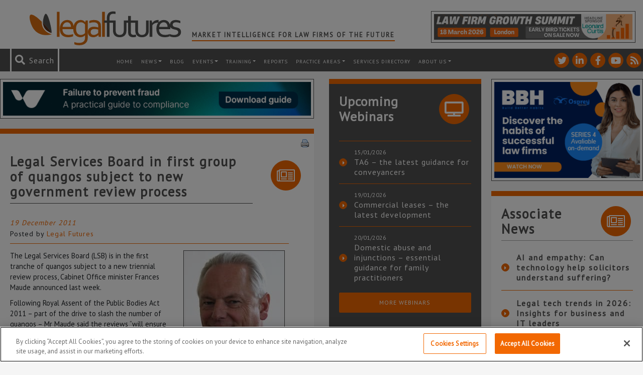

--- FILE ---
content_type: text/html; charset=UTF-8
request_url: https://www.legalfutures.co.uk/latest-news/legal-services-board-in-first-group-of-quangos-subject-to-new-government-review-process
body_size: 104445
content:
<!DOCTYPE html><html
lang=en-GB><head><link
rel=stylesheet href=https://www.legalfutures.co.uk/wp-content/cache/minify/2202c.default.include.fca333.css media=all> <script src=https://www.legalfutures.co.uk/wp-content/cache/minify/2202c.default.include.554077.js defer></script> <script>window.dataLayer=window.dataLayer||[];function gtag(){dataLayer.push(arguments);}
gtag('consent','default',{ad_storage:"denied",analytics_storage:"denied",functionality_storage:"denied",personalization_storage:"denied",security_storage:"denied",ad_user_data:"denied",ad_personalization:"denied",wait_for_update:500});</script>  <script>if(window.location.host==="legalfutures.co.uk"||window.location.host==="www.legalfutures.co.uk"){(function(w,d,s,l,i){w[l]=w[l]||[];w[l].push({'gtm.start':new Date().getTime(),event:'gtm.js'});var f=d.getElementsByTagName(s)[0],j=d.createElement(s),dl=l!='dataLayer'?'&l='+l:'';j.async=true;j.src='https://www.googletagmanager.com/gtm.js?id='+i+dl;f.parentNode.insertBefore(j,f);})(window,document,'script','dataLayer','GTM-W52XF27');}</script> 
 <script src=https://cdn-ukwest.onetrust.com/consent/0e00a38c-d725-4520-b08c-42b066c889e3/OtAutoBlock.js ></script> <script src=https://cdn-ukwest.onetrust.com/scripttemplates/otSDKStub.js  charset=UTF-8 data-domain-script=0e00a38c-d725-4520-b08c-42b066c889e3 ></script> <script>function OptanonWrapper(){if(OnetrustActiveGroups){gtag('consent','update',{'ad_storage':OnetrustActiveGroups.indexOf('C0004')!=-1?'granted':'denied','analytics_storage':OnetrustActiveGroups.indexOf('C0002')!=-1?'granted':'denied','ad_user_data':OnetrustActiveGroups.indexOf('C0004')!=-1?'granted':'denied','ad_personalization':OnetrustActiveGroups.indexOf('C0004')!=-1?'granted':'denied',});}}</script> <meta
http-equiv="X-UA-Compatible" content="IE=edge"><meta
charset="UTF-8"><meta
name="viewport" content="width=device-width, height=device-height, initial-scale=1.0, maximum-scale=1.0"><link
rel=profile href=http://gmpg.org/xfn/11><link
rel=pingback href=https://www.legalfutures.co.uk/xmlrpc.php><link
rel=icon type=image/x-icon href=https://www.legalfutures.co.uk/wp-content/themes/legalfutures/img/favicon.png><link
href="https://fonts.googleapis.com/css?family=PT+Sans" rel=stylesheet><meta
name='robots' content='index, follow, max-image-preview:large, max-snippet:-1, max-video-preview:-1'><title>Legal Services Board in first group of quangos subject to new government review process - Legal Futures</title><link
rel=canonical href=https://www.legalfutures.co.uk/latest-news/legal-services-board-in-first-group-of-quangos-subject-to-new-government-review-process><meta
property="og:locale" content="en_GB"><meta
property="og:type" content="article"><meta
property="og:title" content="Legal Services Board in first group of quangos subject to new government review process"><meta
property="og:description" content="The Legal Services Board is in the first tranche of quangos subject to a new triennial review process, Cabinet Office minister Frances Maude announced last week. It will review whether the board&#039;s functions are required and other tests of continuing relevance."><meta
property="og:url" content="https://www.legalfutures.co.uk/latest-news/legal-services-board-in-first-group-of-quangos-subject-to-new-government-review-process"><meta
property="og:site_name" content="Legal Futures"><meta
property="article:published_time" content="2011-12-19T00:07:44+00:00"><meta
property="article:modified_time" content="2013-10-10T16:09:04+00:00"><meta
property="og:image" content="https://www.legalfutures.co.uk/wp-content/uploads/Frances-Maude.jpg"><meta
name="author" content="Legal Futures"><meta
name="twitter:card" content="summary_large_image"><meta
name="twitter:creator" content="@legalfutures"><meta
name="twitter:site" content="@legalfutures"><meta
name="twitter:label1" content="Written by"><meta
name="twitter:data1" content="Legal Futures"><meta
name="twitter:label2" content="Estimated reading time"><meta
name="twitter:data2" content="1 minute"> <script type=application/ld+json class=yoast-schema-graph>{"@context":"https://schema.org","@graph":[{"@type":"Article","@id":"https://www.legalfutures.co.uk/latest-news/legal-services-board-in-first-group-of-quangos-subject-to-new-government-review-process#article","isPartOf":{"@id":"https://www.legalfutures.co.uk/latest-news/legal-services-board-in-first-group-of-quangos-subject-to-new-government-review-process"},"author":{"name":"Legal Futures","@id":"https://www.legalfutures.co.uk/#/schema/person/f6d1d82f37d54167841911b9a9ad8bab"},"headline":"Legal Services Board in first group of quangos subject to new government review process","datePublished":"2011-12-19T00:07:44+00:00","dateModified":"2013-10-10T16:09:04+00:00","mainEntityOfPage":{"@id":"https://www.legalfutures.co.uk/latest-news/legal-services-board-in-first-group-of-quangos-subject-to-new-government-review-process"},"wordCount":270,"publisher":{"@id":"https://www.legalfutures.co.uk/#organization"},"image":{"@id":"https://www.legalfutures.co.uk/latest-news/legal-services-board-in-first-group-of-quangos-subject-to-new-government-review-process#primaryimage"},"thumbnailUrl":"https://www.legalfutures.co.uk/wp-content/uploads/Frances-Maude.jpg","keywords":["Legal Services Board"],"articleSection":["Latest news","Legal Services Board"],"inLanguage":"en-GB"},{"@type":"WebPage","@id":"https://www.legalfutures.co.uk/latest-news/legal-services-board-in-first-group-of-quangos-subject-to-new-government-review-process","url":"https://www.legalfutures.co.uk/latest-news/legal-services-board-in-first-group-of-quangos-subject-to-new-government-review-process","name":"Legal Services Board in first group of quangos subject to new government review process - Legal Futures","isPartOf":{"@id":"https://www.legalfutures.co.uk/#website"},"primaryImageOfPage":{"@id":"https://www.legalfutures.co.uk/latest-news/legal-services-board-in-first-group-of-quangos-subject-to-new-government-review-process#primaryimage"},"image":{"@id":"https://www.legalfutures.co.uk/latest-news/legal-services-board-in-first-group-of-quangos-subject-to-new-government-review-process#primaryimage"},"thumbnailUrl":"https://www.legalfutures.co.uk/wp-content/uploads/Frances-Maude.jpg","datePublished":"2011-12-19T00:07:44+00:00","dateModified":"2013-10-10T16:09:04+00:00","breadcrumb":{"@id":"https://www.legalfutures.co.uk/latest-news/legal-services-board-in-first-group-of-quangos-subject-to-new-government-review-process#breadcrumb"},"inLanguage":"en-GB","potentialAction":[{"@type":"ReadAction","target":["https://www.legalfutures.co.uk/latest-news/legal-services-board-in-first-group-of-quangos-subject-to-new-government-review-process"]}]},{"@type":"ImageObject","inLanguage":"en-GB","@id":"https://www.legalfutures.co.uk/latest-news/legal-services-board-in-first-group-of-quangos-subject-to-new-government-review-process#primaryimage","url":"https://www.legalfutures.co.uk/wp-content/uploads/Frances-Maude.jpg","contentUrl":"https://www.legalfutures.co.uk/wp-content/uploads/Frances-Maude.jpg"},{"@type":"BreadcrumbList","@id":"https://www.legalfutures.co.uk/latest-news/legal-services-board-in-first-group-of-quangos-subject-to-new-government-review-process#breadcrumb","itemListElement":[{"@type":"ListItem","position":1,"name":"Home","item":"https://www.legalfutures.co.uk/"},{"@type":"ListItem","position":2,"name":"Legal Services Board in first group of quangos subject to new government review process"}]},{"@type":"WebSite","@id":"https://www.legalfutures.co.uk/#website","url":"https://www.legalfutures.co.uk/","name":"Legal Futures","description":"Market intelligence for law firms of the future","publisher":{"@id":"https://www.legalfutures.co.uk/#organization"},"potentialAction":[{"@type":"SearchAction","target":{"@type":"EntryPoint","urlTemplate":"https://www.legalfutures.co.uk/?s={search_term_string}"},"query-input":{"@type":"PropertyValueSpecification","valueRequired":true,"valueName":"search_term_string"}}],"inLanguage":"en-GB"},{"@type":"Organization","@id":"https://www.legalfutures.co.uk/#organization","name":"Legal Futures","url":"https://www.legalfutures.co.uk/","logo":{"@type":"ImageObject","inLanguage":"en-GB","@id":"https://www.legalfutures.co.uk/#/schema/logo/image/","url":"https://www.legalfutures.co.uk/wp-content/uploads/logo-full-image.png","contentUrl":"https://www.legalfutures.co.uk/wp-content/uploads/logo-full-image.png","width":205,"height":51,"caption":"Legal Futures"},"image":{"@id":"https://www.legalfutures.co.uk/#/schema/logo/image/"},"sameAs":["https://x.com/legalfutures","https://www.linkedin.com/company/legal-futures"]},{"@type":"Person","@id":"https://www.legalfutures.co.uk/#/schema/person/f6d1d82f37d54167841911b9a9ad8bab","name":"Legal Futures","image":{"@type":"ImageObject","inLanguage":"en-GB","@id":"https://www.legalfutures.co.uk/#/schema/person/image/","url":"https://secure.gravatar.com/avatar/09a33bc6884cdf63bf5ed2a3c64fce536941dc73207924d9c8c5dbdf48f6a657?s=96&d=mm&r=g","contentUrl":"https://secure.gravatar.com/avatar/09a33bc6884cdf63bf5ed2a3c64fce536941dc73207924d9c8c5dbdf48f6a657?s=96&d=mm&r=g","caption":"Legal Futures"},"sameAs":["https://www.legalfutures.co.uk/our-team/"],"url":"https://www.legalfutures.co.uk/author/admin-2-2-2-2-2-2-2-2-2-2-2-2-2-2-2-2-2-2-2-2-2--2"}]}</script> <link
rel=dns-prefetch href=//www.googletagmanager.com><link
rel=alternate title="oEmbed (JSON)" type=application/json+oembed href="https://www.legalfutures.co.uk/wp-json/oembed/1.0/embed?url=https%3A%2F%2Fwww.legalfutures.co.uk%2Flatest-news%2Flegal-services-board-in-first-group-of-quangos-subject-to-new-government-review-process"><link
rel=alternate title="oEmbed (XML)" type=text/xml+oembed href="https://www.legalfutures.co.uk/wp-json/oembed/1.0/embed?url=https%3A%2F%2Fwww.legalfutures.co.uk%2Flatest-news%2Flegal-services-board-in-first-group-of-quangos-subject-to-new-government-review-process&#038;format=xml"><style id=wp-img-auto-sizes-contain-inline-css>img:is([sizes=auto i],[sizes^="auto," i]){contain-intrinsic-size:3000px 1500px}</style><link
rel=stylesheet id=shadowbox-css-css href='https://www.legalfutures.co.uk/wp-content/uploads/shadowbox-js/src/shadowbox.css?ver=3.0.3' type=text/css media=screen><link
rel=stylesheet id=shadowbox-extras-css href='https://www.legalfutures.co.uk/wp-content/plugins/shadowbox-js/css/extras.css?ver=3.0.3.10' type=text/css media=screen><style id=wp-emoji-styles-inline-css>img.wp-smiley,img.emoji{display:inline !important;border:none !important;box-shadow:none !important;height:1em !important;width:1em !important;margin:0
0.07em !important;vertical-align:-0.1em !important;background:none !important;padding:0
!important}</style><link
rel=stylesheet id=wp-block-library-css href='https://www.legalfutures.co.uk/wp-includes/css/dist/block-library/style.min.css?ver=f27589c4ae341a7255ae4e806f022683' type=text/css media=all><style id=wp-block-library-inline-css></style><style id=classic-theme-styles-inline-css>/*! This file is auto-generated */
.wp-block-button__link{color:#fff;background-color:#32373c;border-radius:9999px;box-shadow:none;text-decoration:none;padding:calc(.667em + 2px) calc(1.333em + 2px);font-size:1.125em}.wp-block-file__button{background:#32373c;color:#fff;text-decoration:none}</style><link
rel=stylesheet id=contact-form-7-css href='https://www.legalfutures.co.uk/wp-content/plugins/contact-form-7/includes/css/styles.css?ver=6.1.4' type=text/css media=all><link
rel=stylesheet id=expanding-archives-css href='https://www.legalfutures.co.uk/wp-content/plugins/news-archive-accordion/assets/css/expanding-archives.css?ver=1.0.3' type=text/css media=all><link
rel=stylesheet id=widgets-on-pages-css href='https://www.legalfutures.co.uk/wp-content/plugins/widgets-on-pages/public/css/widgets-on-pages-public.css?ver=1.4.0' type=text/css media=all><link
rel=stylesheet id=woocommerce-layout-css href='https://www.legalfutures.co.uk/wp-content/plugins/woocommerce/assets/css/woocommerce-layout.css?ver=10.4.3' type=text/css media=all><link
rel=stylesheet id=woocommerce-smallscreen-css href='https://www.legalfutures.co.uk/wp-content/plugins/woocommerce/assets/css/woocommerce-smallscreen.css?ver=10.4.3' type=text/css media='only screen and (max-width: 768px)'><style id=woocommerce-inline-inline-css>.woocommerce form .form-row
.required{visibility:visible}</style><link
rel=stylesheet id=dashicons-css href='https://www.legalfutures.co.uk/wp-includes/css/dashicons.min.css?ver=f27589c4ae341a7255ae4e806f022683' type=text/css media=all><link
rel=stylesheet id=heateor_sss_frontend_css-css href='https://www.legalfutures.co.uk/wp-content/plugins/sassy-social-share/public/css/sassy-social-share-public.css?ver=3.3.79' type=text/css media=all><style id=heateor_sss_frontend_css-inline-css>.heateor_sss_button_instagram span.heateor_sss_svg,a.heateor_sss_instagram
span.heateor_sss_svg{background:radial-gradient(circle at 30% 107%,#fdf497 0,#fdf497 5%,#fd5949 45%,#d6249f 60%,#285aeb 90%)}.heateor_sss_horizontal_sharing .heateor_sss_svg,.heateor_sss_standard_follow_icons_container
.heateor_sss_svg{color:#fff;border-width:2px;border-style:solid;border-color:#fff}.heateor_sss_horizontal_sharing
.heateorSssTCBackground{color:#666}.heateor_sss_horizontal_sharing span.heateor_sss_svg:hover,.heateor_sss_standard_follow_icons_container span.heateor_sss_svg:hover{border-color:transparent}.heateor_sss_vertical_sharing span.heateor_sss_svg,.heateor_sss_floating_follow_icons_container
span.heateor_sss_svg{color:#fff;border-width:0px;border-style:solid;border-color:transparent}.heateor_sss_vertical_sharing
.heateorSssTCBackground{color:#666}.heateor_sss_vertical_sharing span.heateor_sss_svg:hover,.heateor_sss_floating_follow_icons_container span.heateor_sss_svg:hover{border-color:transparent}@media screen and (max-width:783px){.heateor_sss_vertical_sharing{display:none!important}}</style><link
rel=stylesheet id=tablepress-default-css href='https://www.legalfutures.co.uk/wp-content/plugins/tablepress/css/build/default.css?ver=3.2.6' type=text/css media=all> <script id=woocommerce-google-analytics-integration-gtag-js-after>window.dataLayer=window.dataLayer||[];function gtag(){dataLayer.push(arguments);}
for(const mode of[{"analytics_storage":"denied","ad_storage":"denied","ad_user_data":"denied","ad_personalization":"denied","region":["AT","BE","BG","HR","CY","CZ","DK","EE","FI","FR","DE","GR","HU","IS","IE","IT","LV","LI","LT","LU","MT","NL","NO","PL","PT","RO","SK","SI","ES","SE","GB","CH"]}]||[]){gtag("consent","default",{"wait_for_update":500,...mode});}
gtag("js",new Date());gtag("set","developer_id.dOGY3NW",true);gtag("config","UA-15185917-1",{"track_404":true,"allow_google_signals":false,"logged_in":false,"linker":{"domains":[],"allow_incoming":false},"custom_map":{"dimension1":"logged_in"}});</script> <script src="https://www.legalfutures.co.uk/wp-includes/js/jquery/jquery.min.js?ver=3.7.1" id=jquery-core-js></script> <script src="https://www.legalfutures.co.uk/wp-includes/js/jquery/jquery-migrate.min.js?ver=3.4.1" id=jquery-migrate-js></script> <script src="https://www.legalfutures.co.uk/wp-content/plugins/woocommerce/assets/js/jquery-blockui/jquery.blockUI.min.js?ver=2.7.0-wc.10.4.3" id=wc-jquery-blockui-js defer=defer data-wp-strategy=defer></script> <script src="https://www.legalfutures.co.uk/wp-content/plugins/woocommerce/assets/js/js-cookie/js.cookie.min.js?ver=2.1.4-wc.10.4.3" id=wc-js-cookie-js defer=defer data-wp-strategy=defer></script> <script id=woocommerce-js-extra>var woocommerce_params={"ajax_url":"/wp-admin/admin-ajax.php","wc_ajax_url":"/?wc-ajax=%%endpoint%%","i18n_password_show":"Show password","i18n_password_hide":"Hide password"};</script> <script src="https://www.legalfutures.co.uk/wp-content/plugins/woocommerce/assets/js/frontend/woocommerce.min.js?ver=10.4.3" id=woocommerce-js defer=defer data-wp-strategy=defer></script> <link
rel=https://api.w.org/ href=https://www.legalfutures.co.uk/wp-json/ ><link
rel=alternate title=JSON type=application/json href=https://www.legalfutures.co.uk/wp-json/wp/v2/posts/10313><style media=screen>.g{margin:0px;padding:0px;overflow:hidden;line-height:1;zoom:1}.g
img{height:auto}.g-col{position:relative;float:left}.g-col:first-child{margin-left:0}.g-col:last-child{margin-right:0}.g-wall{display:block;position:fixed;left:0;top:0;width:100%;height:100%;z-index:-1}.woocommerce-page .g, .bbpress-wrapper
.g{margin:20px
auto;clear:both}@media only screen and (max-width: 480px){.g-col,.g-dyn,.g-single{width:100%;margin-left:0;margin-right:0}.woocommerce-page .g, .bbpress-wrapper
.g{margin:10px
auto}}</style><meta
name="et-api-version" content="v1"><meta
name="et-api-origin" content="https://www.legalfutures.co.uk"><link
rel=https://theeventscalendar.com/ href=https://www.legalfutures.co.uk/wp-json/tribe/tickets/v1/ >	<noscript><style>.woocommerce-product-gallery{opacity:1 !important}</style></noscript>
 <script src=https://kit.fontawesome.com/a42612a1ce.js crossorigin=anonymous></script> </head><body
class="wp-singular post-template-default single single-post postid-10313 single-format-standard wp-theme-legalfutures legal-futures theme-legalfutures woocommerce-no-js tribe-no-js tribe-theme-legalfutures"><noscript><iframe
src="https://www.googletagmanager.com/ns.html?id=GTM-W52XF27"
height=0 width=0 style=display:none;visibility:hidden></iframe></noscript> <script>var WRInitTime=(new Date()).getTime();</script> <header
class="container-fluid header"><div
class=row><div
class=container><div
class="row top-header d-md-flex"><div
class="col logo">
<a
href=/ title="Legal Futures homepage">
<img
src=https://www.legalfutures.co.uk/wp-content/themes/legalfutures/img/legalfutures-logo.svg alt="Legal Futures Wide logo">
</a><h2 class="header-tagline">
Market Intelligence for Law Firms of the Future</h2></div><div
class="col header-advert"><div
class="ad-box col-12 d-flex"><div
class="g g-28"><div
class="g-single a-609"><a
class=gofollow data-track="NjA5LDI4LDEsNjA=" target=_blank  href=https://www.legalfutures.co.uk/product/law-firm-growth-summit-2026 rel=nofollow><img
src=https://www.legalfutures.co.uk/wp-content/uploads/LFGS-banner-LF-banner-ad-A-468-x-60.png></a></div></div></div></div></div></div></div><div
class="row top-menu"><div
class=container-fluid><div
class="row flex-row-reverse"><div
class=col-12><nav
id=header-menu class="navbar navbar-expand-xl navbar-dark bg-faded" role=navigation><a
class="mobile-logo mr-auto" href=/ title="Legal Futures homepage">
<img
src=https://www.legalfutures.co.uk/wp-content/themes/legalfutures/img/legalfutures-logo-icon.svg alt="Legal Futures logo">
</a><ul
class="social-icon-list list-unstyled list-inline">
<li
class="social-icon social-twitter">
<a
href=https://twitter.com/legalfutures title="See Legal Futures on Twitter" target=_blank>
<i
class="fontawesome fab fa-twitter"></i>
</a>
</li>
<li
class="social-icon social-linkedin-in">
<a
href=https://www.linkedin.com/company/legal-futures title="See Legal Futures on Linkedin-in" target=_blank>
<i
class="fontawesome fab fa-linkedin-in"></i>
</a>
</li>
<li
class="social-icon social-facebook-f">
<a
href=https://www.facebook.com/legalfuturesnews/ title="See Legal Futures on Facebook-f" target=_blank>
<i
class="fontawesome fab fa-facebook-f"></i>
</a>
</li>
<li
class="social-icon social-youtube">
<a
href=https://www.youtube.com/user/LegalFuturesTV title="See Legal Futures on Youtube" target=_blank>
<i
class="fontawesome fab fa-youtube"></i>
</a>
</li>
<li
class="social-icon social-rss">
<a
href=https://www.legalfutures.co.uk/feed title="See Legal Futures on Rss" target=_blank>
<i
class="fontawesome fas fa-rss"></i>
</a>
</li></ul><div
class="search header-search"><form
role=search method=get id=searchform action=https://www.legalfutures.co.uk>
<i
id=search-icon class="fontawesome fas fa-search" aria-hidden=true></i>
<span
id=search-message>Search</span>
<input
role=search type=text placeholder=Search... name=s id=s class=input>
<input
type=submit id=searchsubmit value=Search class=submit></form></div><button
class=navbar-toggler type=button data-toggle=collapse data-target=#navbar-header aria-controls=navbar-header aria-expanded=false aria-label="Toggle navigation">
<span
class=navbar-toggler-icon></span>
</button><div
id=navbar-header class="collapse navbar-collapse"><ul
id=menu-header-menu class=navbar-nav><li
itemscope=itemscope itemtype=https://www.schema.org/SiteNavigationElement id=menu-item-7071 class="menu-item menu-item-type-post_type menu-item-object-page menu-item-home menu-item-7071 nav-item"><a
title=Home href=https://www.legalfutures.co.uk/ class=nav-link>Home</a></li>
<li
itemscope=itemscope itemtype=https://www.schema.org/SiteNavigationElement id=menu-item-7060 class="menu-item menu-item-type-post_type menu-item-object-page menu-item-has-children dropdown menu-item-7060 nav-item"><a
title=News href=https://www.legalfutures.co.uk/news class="dropdown-toggle nav-link">News</a><ul
class=dropdown-menu  role=menu>
<li
itemscope=itemscope itemtype=https://www.schema.org/SiteNavigationElement id=menu-item-82590 class="menu-item menu-item-type-post_type menu-item-object-page menu-item-82590 nav-item"><a
title=News href=https://www.legalfutures.co.uk/news class=dropdown-item>News</a></li>
<li
itemscope=itemscope itemtype=https://www.schema.org/SiteNavigationElement id=menu-item-7063 class="menu-item menu-item-type-post_type menu-item-object-page menu-item-7063 nav-item"><a
title=Features href=https://www.legalfutures.co.uk/news/features class=dropdown-item>Features</a></li>
<li
itemscope=itemscope itemtype=https://www.schema.org/SiteNavigationElement id=menu-item-7064 class="menu-item menu-item-type-post_type menu-item-object-page menu-item-7064 nav-item"><a
title="Associate News" href=https://www.legalfutures.co.uk/news/associate-news class=dropdown-item>Associate News</a></li>
<li
itemscope=itemscope itemtype=https://www.schema.org/SiteNavigationElement id=menu-item-10017 class="menu-item menu-item-type-post_type menu-item-object-page menu-item-10017 nav-item"><a
title="News Archive" href=https://www.legalfutures.co.uk/news-archive class=dropdown-item>News Archive</a></li></ul>
</li>
<li
itemscope=itemscope itemtype=https://www.schema.org/SiteNavigationElement id=menu-item-7059 class="menu-item menu-item-type-post_type menu-item-object-page menu-item-7059 nav-item"><a
title=Blog href=https://www.legalfutures.co.uk/blog class=nav-link>Blog</a></li>
<li
itemscope=itemscope itemtype=https://www.schema.org/SiteNavigationElement id=menu-item-82591 class="menu-item menu-item-type-post_type menu-item-object-page menu-item-has-children dropdown menu-item-82591 nav-item"><a
title=Events href=https://www.legalfutures.co.uk/events class="dropdown-toggle nav-link">Events</a><ul
class=dropdown-menu  role=menu>
<li
itemscope=itemscope itemtype=https://www.schema.org/SiteNavigationElement id=menu-item-82593 class="menu-item menu-item-type-post_type menu-item-object-page menu-item-82593 nav-item"><a
title="Legal Futures Events" href=https://www.legalfutures.co.uk/events class=dropdown-item>Legal Futures Events</a></li>
<li
itemscope=itemscope itemtype=https://www.schema.org/SiteNavigationElement id=menu-item-95844 class="menu-item menu-item-type-custom menu-item-object-custom menu-item-95844 nav-item"><a
title="Associate Events" href=/associate-events/ class=dropdown-item>Associate Events</a></li>
<li
itemscope=itemscope itemtype=https://www.schema.org/SiteNavigationElement id=menu-item-87010 class="menu-item menu-item-type-post_type menu-item-object-page menu-item-87010 nav-item"><a
title=Sponsor/Exhibit href=https://www.legalfutures.co.uk/events/exhibit-legal-futures-conferences class=dropdown-item>Sponsor/Exhibit</a></li></ul>
</li>
<li
itemscope=itemscope itemtype=https://www.schema.org/SiteNavigationElement id=menu-item-100737 class="menu-item menu-item-type-post_type menu-item-object-page menu-item-has-children dropdown menu-item-100737 nav-item"><a
title=training href=https://www.legalfutures.co.uk/training class="dropdown-toggle nav-link">training</a><ul
class=dropdown-menu  role=menu>
<li
itemscope=itemscope itemtype=https://www.schema.org/SiteNavigationElement id=menu-item-100741 class="menu-item menu-item-type-post_type menu-item-object-page menu-item-100741 nav-item"><a
title=Overview href=https://www.legalfutures.co.uk/training class=dropdown-item>Overview</a></li>
<li
itemscope=itemscope itemtype=https://www.schema.org/SiteNavigationElement id=menu-item-100738 class="menu-item menu-item-type-post_type menu-item-object-page menu-item-100738 nav-item"><a
title=Pricing href=https://www.legalfutures.co.uk/training/pricing class=dropdown-item>Pricing</a></li>
<li
itemscope=itemscope itemtype=https://www.schema.org/SiteNavigationElement id=menu-item-100739 class="menu-item menu-item-type-post_type menu-item-object-page menu-item-100739 nav-item"><a
title="How It Works" href=https://www.legalfutures.co.uk/training/how-it-works class=dropdown-item>How It Works</a></li>
<li
itemscope=itemscope itemtype=https://www.schema.org/SiteNavigationElement id=menu-item-100742 class="menu-item menu-item-type-custom menu-item-object-custom menu-item-100742 nav-item"><a
title=Presenters href=/training/presenters class=dropdown-item>Presenters</a></li>
<li
itemscope=itemscope itemtype=https://www.schema.org/SiteNavigationElement id=menu-item-100740 class="menu-item menu-item-type-post_type menu-item-object-page menu-item-100740 nav-item"><a
title="Contact Us" href=https://www.legalfutures.co.uk/training/contact-us class=dropdown-item>Contact Us</a></li></ul>
</li>
<li
itemscope=itemscope itemtype=https://www.schema.org/SiteNavigationElement id=menu-item-42392 class="menu-item menu-item-type-post_type menu-item-object-page menu-item-42392 nav-item"><a
title=Reports href=https://www.legalfutures.co.uk/reports class=nav-link>Reports</a></li>
<li
itemscope=itemscope itemtype=https://www.schema.org/SiteNavigationElement id=menu-item-109840 class="menu-item menu-item-type-post_type menu-item-object-page menu-item-has-children dropdown menu-item-109840 nav-item"><a
title="Practice Areas" href=https://www.legalfutures.co.uk/company-and-commercial class="dropdown-toggle nav-link">Practice Areas</a><ul
class=dropdown-menu  role=menu>
<li
itemscope=itemscope itemtype=https://www.schema.org/SiteNavigationElement id=menu-item-109833 class="menu-item menu-item-type-post_type menu-item-object-page menu-item-109833 nav-item"><a
title="Company and Commercial" href=https://www.legalfutures.co.uk/company-and-commercial class=dropdown-item>Company and Commercial</a></li>
<li
itemscope=itemscope itemtype=https://www.schema.org/SiteNavigationElement id=menu-item-99345 class="menu-item menu-item-type-post_type menu-item-object-page menu-item-99345 nav-item"><a
title="Compliance &#038; Regulation" href=https://www.legalfutures.co.uk/compliance-and-regulation class=dropdown-item>Compliance &#038; Regulation</a></li>
<li
itemscope=itemscope itemtype=https://www.schema.org/SiteNavigationElement id=menu-item-109836 class="menu-item menu-item-type-post_type menu-item-object-page menu-item-109836 nav-item"><a
title=Property href=https://www.legalfutures.co.uk/property class=dropdown-item>Property</a></li>
<li
itemscope=itemscope itemtype=https://www.schema.org/SiteNavigationElement id=menu-item-109832 class="menu-item menu-item-type-post_type menu-item-object-page menu-item-109832 nav-item"><a
title=Employment href=https://www.legalfutures.co.uk/employment class=dropdown-item>Employment</a></li>
<li
itemscope=itemscope itemtype=https://www.schema.org/SiteNavigationElement id=menu-item-109831 class="menu-item menu-item-type-post_type menu-item-object-page menu-item-109831 nav-item"><a
title=Family href=https://www.legalfutures.co.uk/family class=dropdown-item>Family</a></li>
<li
itemscope=itemscope itemtype=https://www.schema.org/SiteNavigationElement id=menu-item-99359 class="menu-item menu-item-type-post_type menu-item-object-page menu-item-99359 nav-item"><a
title="Practice Management" href=https://www.legalfutures.co.uk/practice-points class=dropdown-item>Practice Management</a></li>
<li
itemscope=itemscope itemtype=https://www.schema.org/SiteNavigationElement id=menu-item-109830 class="menu-item menu-item-type-post_type menu-item-object-page menu-item-109830 nav-item"><a
title="Litigation/Dispute Resolution" href=https://www.legalfutures.co.uk/litigation-dispute-resolution class=dropdown-item>Litigation/Dispute Resolution</a></li>
<li
itemscope=itemscope itemtype=https://www.schema.org/SiteNavigationElement id=menu-item-109829 class="menu-item menu-item-type-post_type menu-item-object-page menu-item-109829 nav-item"><a
title="Personal Injury/Clinical Negligence" href=https://www.legalfutures.co.uk/personal-injury-and-clinical-negligence class=dropdown-item>Personal Injury/Clinical Negligence</a></li>
<li
itemscope=itemscope itemtype=https://www.schema.org/SiteNavigationElement id=menu-item-109835 class="menu-item menu-item-type-post_type menu-item-object-page menu-item-109835 nav-item"><a
title="Private Client" href=https://www.legalfutures.co.uk/private-client class=dropdown-item>Private Client</a></li>
<li
itemscope=itemscope itemtype=https://www.schema.org/SiteNavigationElement id=menu-item-99364 class="menu-item menu-item-type-post_type menu-item-object-page menu-item-99364 nav-item"><a
title=Technology href=https://www.legalfutures.co.uk/technology class=dropdown-item>Technology</a></li></ul>
</li>
<li
itemscope=itemscope itemtype=https://www.schema.org/SiteNavigationElement id=menu-item-46738 class="menu-item menu-item-type-post_type menu-item-object-page menu-item-46738 nav-item"><a
title="Services Directory" href=https://www.legalfutures.co.uk/resources/services-directory class=nav-link>Services Directory</a></li>
<li
itemscope=itemscope itemtype=https://www.schema.org/SiteNavigationElement id=menu-item-7094 class="menu-item menu-item-type-post_type menu-item-object-page menu-item-has-children dropdown menu-item-7094 nav-item"><a
title="About us" href=https://www.legalfutures.co.uk/about-us class="dropdown-toggle nav-link">About us</a><ul
class=dropdown-menu  role=menu>
<li
itemscope=itemscope itemtype=https://www.schema.org/SiteNavigationElement id=menu-item-9592 class="menu-item menu-item-type-post_type menu-item-object-page menu-item-9592 nav-item"><a
title="About us" href=https://www.legalfutures.co.uk/about-us class=dropdown-item>About us</a></li>
<li
itemscope=itemscope itemtype=https://www.schema.org/SiteNavigationElement id=menu-item-7088 class="menu-item menu-item-type-post_type menu-item-object-page menu-item-7088 nav-item"><a
title=Associates href=https://www.legalfutures.co.uk/about-us/become-an-associate class=dropdown-item>Associates</a></li>
<li
itemscope=itemscope itemtype=https://www.schema.org/SiteNavigationElement id=menu-item-7087 class="menu-item menu-item-type-post_type menu-item-object-page menu-item-7087 nav-item"><a
title=Advertise href=https://www.legalfutures.co.uk/about-us/advertise class=dropdown-item>Advertise</a></li>
<li
itemscope=itemscope itemtype=https://www.schema.org/SiteNavigationElement id=menu-item-7089 class="menu-item menu-item-type-post_type menu-item-object-page menu-item-7089 nav-item"><a
title="Contact Us" href=https://www.legalfutures.co.uk/about-us/contact-us class=dropdown-item>Contact Us</a></li>
<li
itemscope=itemscope itemtype=https://www.schema.org/SiteNavigationElement id=menu-item-82613 class="menu-item menu-item-type-post_type menu-item-object-page menu-item-82613 nav-item"><a
title=Newsletter href=https://www.legalfutures.co.uk/news-letter class=dropdown-item>Newsletter</a></li></ul>
</li></ul></div></nav></div></div></div></div></header><main
class="container main-content single-post"><div
class="row justify-content-around"><div
class="col-12 col-lg-6 gutter-right"><div
class=row><div
class="ad-box col-12 d-flex"><div
class="g g-29"><div
class="g-single a-603"><a
class=gofollow data-track="NjAzLDI5LDEsNjA=" target=_blank  href=https://bit.ly/47zGmCI rel=nofollow><img
src=https://www.legalfutures.co.uk/wp-content/uploads/Legal-Futures-Banner-B-Gif3.gif></a></div></div></div><div
class="col-12 single single-post card card-more-pad" itemscope itemtype=http://schema.org/NewsArticle><div
class=row><div
class="col-8 col-md-10"><h1 class="card-title" itemprop="headline name">
Legal Services Board in first group of quangos subject to new government review process<hr></h1></div><div
class="col-4 col-md-2 flex-center">
<i
class="fontawesome fal fa-newspaper card-icon"></i></div></div><div
class="row main-new card-body" ><div
class="d-flex flex-column">
<small
class=post-date itemprop=datePublished>19 December 2011</small><div
class="clear clearfix"></div>
<small
class=post-author> Posted by <span
itemprop="author publisher"><a
href=https://www.legalfutures.co.uk/our-team/ title="Visit Legal Futures&#8217;s website" rel="author external">Legal Futures</a></span></small></div><hr><div
class=card-text itemprop=articleBody><div
id=attachment_10314 style="width: 210px" class="wp-caption alignright"><a
href=https://www.legalfutures.co.uk/wp-content/uploads/Frances-Maude.jpg rel="shadowbox[sbpost-10313];player=img;" title="Frances Maude"><img
fetchpriority=high decoding=async aria-describedby=caption-attachment-10314 class="size-full wp-image-10314" title="Frances Maude" src=https://www.legalfutures.co.uk/wp-content/uploads/Frances-Maude.jpg alt width=200 height=250></a><p
id=caption-attachment-10314 class=wp-caption-text>Maude: new and more innovative models for delivering services</p></div><p>The Legal Services Board (LSB) is in the first tranche of quangos subject to a new triennial review process, Cabinet Office minister Frances Maude announced last week.</p><p>Following Royal Assent of the Public Bodies Act 2011 – part of the drive to slash the number of quangos – Mr Maude said the reviews “will ensure that never again will the quango state be allowed to spiral out of control”.</p><p>The review will look at whether each of 31 public bodies’ functions are required, whether their activities require political impartiality and whether they should exis</p><p>t at arm’s length from government.</p><p>It will further examine whether each body’s control and governance arrangements continue to meet the recognised principles of good corporate governance.</p><p>In relation to the LSB, the review will also take in the Office for Legal Complaints – which oversees the Legal Ombudsman – and Legal Services Consumer Panel as well.</p><p>Mr Maude said: “As well as an opportunity for continuous improvement, the reviews will help departments consider new and more innovative models for delivering services through public bodies.”</p><p>In its draft business plan, published last week, the LSB said: “We look forward to engaging closely with [the review] process, which will be taking place just as the substantive component of the reform programme becomes real with the start of alternative business structure licensing by the Solicitors Regulation Authority. If there are lessons for us to learn from its results, we will do so.”</p></div>
<sub><p
class=tags>Tags:</p><ul><li><a
href=https://www.legalfutures.co.uk/tag/legal-services-board rel=tag>Legal Services Board</a></li></ul>  <br>
</sub><div
class=pw-wrapper><hr
class=charcoal><div
class="heateor_sss_sharing_container heateor_sss_horizontal_sharing" data-heateor-ss-offset=0 data-heateor-sss-href=https://www.legalfutures.co.uk/latest-news/legal-services-board-in-first-group-of-quangos-subject-to-new-government-review-process><div
class=heateor_sss_sharing_ul><a
aria-label=Facebook class=heateor_sss_facebook href="https://www.facebook.com/sharer/sharer.php?u=https%3A%2F%2Fwww.legalfutures.co.uk%2Flatest-news%2Flegal-services-board-in-first-group-of-quangos-subject-to-new-government-review-process" title=Facebook rel="nofollow noopener" target=_blank style=font-size:32px!important;box-shadow:none;display:inline-block;vertical-align:middle><span
class=heateor_sss_svg style="background-color:#0765FE;width:35px;height:35px;display:inline-block;opacity:1;float:left;font-size:32px;box-shadow:none;display:inline-block;font-size:16px;padding:0 4px;vertical-align:middle;background-repeat:repeat;overflow:hidden;padding:0;cursor:pointer;box-sizing:content-box"><svg
style=display:block; focusable=false aria-hidden=true xmlns=http://www.w3.org/2000/svg width=100% height=100% viewBox="0 0 32 32"><path
fill=#fff d="M28 16c0-6.627-5.373-12-12-12S4 9.373 4 16c0 5.628 3.875 10.35 9.101 11.647v-7.98h-2.474V16H13.1v-1.58c0-4.085 1.849-5.978 5.859-5.978.76 0 2.072.15 2.608.298v3.325c-.283-.03-.775-.045-1.386-.045-1.967 0-2.728.745-2.728 2.683V16h3.92l-.673 3.667h-3.247v8.245C23.395 27.195 28 22.135 28 16Z"></path></svg></span></a><a
aria-label=Twitter class=heateor_sss_button_twitter href="https://twitter.com/intent/tweet?text=Legal%20Services%20Board%20in%20first%20group%20of%20quangos%20subject%20to%20new%20government%20review%20process&url=https%3A%2F%2Fwww.legalfutures.co.uk%2Flatest-news%2Flegal-services-board-in-first-group-of-quangos-subject-to-new-government-review-process" title=Twitter rel="nofollow noopener" target=_blank style=font-size:32px!important;box-shadow:none;display:inline-block;vertical-align:middle><span
class="heateor_sss_svg heateor_sss_s__default heateor_sss_s_twitter" style="background-color:#55acee;width:35px;height:35px;display:inline-block;opacity:1;float:left;font-size:32px;box-shadow:none;display:inline-block;font-size:16px;padding:0 4px;vertical-align:middle;background-repeat:repeat;overflow:hidden;padding:0;cursor:pointer;box-sizing:content-box"><svg
style=display:block; focusable=false aria-hidden=true xmlns=http://www.w3.org/2000/svg width=100% height=100% viewBox="-4 -4 39 39"><path
d="M28 8.557a9.913 9.913 0 0 1-2.828.775 4.93 4.93 0 0 0 2.166-2.725 9.738 9.738 0 0 1-3.13 1.194 4.92 4.92 0 0 0-3.593-1.55 4.924 4.924 0 0 0-4.794 6.049c-4.09-.21-7.72-2.17-10.15-5.15a4.942 4.942 0 0 0-.665 2.477c0 1.71.87 3.214 2.19 4.1a4.968 4.968 0 0 1-2.23-.616v.06c0 2.39 1.7 4.38 3.952 4.83-.414.115-.85.174-1.297.174-.318 0-.626-.03-.928-.086a4.935 4.935 0 0 0 4.6 3.42 9.893 9.893 0 0 1-6.114 2.107c-.398 0-.79-.023-1.175-.068a13.953 13.953 0 0 0 7.55 2.213c9.056 0 14.01-7.507 14.01-14.013 0-.213-.005-.426-.015-.637.96-.695 1.795-1.56 2.455-2.55z" fill=#fff></path></svg></span></a><a
aria-label=Linkedin class=heateor_sss_button_linkedin href="https://www.linkedin.com/sharing/share-offsite/?url=https%3A%2F%2Fwww.legalfutures.co.uk%2Flatest-news%2Flegal-services-board-in-first-group-of-quangos-subject-to-new-government-review-process" title=Linkedin rel="nofollow noopener" target=_blank style=font-size:32px!important;box-shadow:none;display:inline-block;vertical-align:middle><span
class="heateor_sss_svg heateor_sss_s__default heateor_sss_s_linkedin" style="background-color:#0077b5;width:35px;height:35px;display:inline-block;opacity:1;float:left;font-size:32px;box-shadow:none;display:inline-block;font-size:16px;padding:0 4px;vertical-align:middle;background-repeat:repeat;overflow:hidden;padding:0;cursor:pointer;box-sizing:content-box"><svg
style=display:block; focusable=false aria-hidden=true xmlns=http://www.w3.org/2000/svg width=100% height=100% viewBox="0 0 32 32"><path
d="M6.227 12.61h4.19v13.48h-4.19V12.61zm2.095-6.7a2.43 2.43 0 0 1 0 4.86c-1.344 0-2.428-1.09-2.428-2.43s1.084-2.43 2.428-2.43m4.72 6.7h4.02v1.84h.058c.56-1.058 1.927-2.176 3.965-2.176 4.238 0 5.02 2.792 5.02 6.42v7.395h-4.183v-6.56c0-1.564-.03-3.574-2.178-3.574-2.18 0-2.514 1.7-2.514 3.46v6.668h-4.187V12.61z" fill=#fff></path></svg></span></a></div><div
class=heateorSssClear></div></div><hr
class=charcoal></div><div
class="button-wrap-large text-center">
<a
href=/news-letter title="Sign up to our newsletter" class="btn btn-orange btn-shutters see-more-btn btn-stack">
<span>
Sign up to our free e-newsletter
</span>
</a></div></div><div
class=print-link-icon><a
href=https://www.legalfutures.co.uk/latest-news/legal-services-board-in-first-group-of-quangos-subject-to-new-government-review-process/print/ title="Print This Post" rel=nofollow><img
class=WP-PrintIcon src=https://www.legalfutures.co.uk/wp-content/plugins/wp-print/images/printer_famfamfam.gif alt="Print This Post" title="Print This Post" style="border: 0px;"></a></div></div><div
class="col-12 card card-more-pad blog-widget"><div
class=row><div
class="col-8 col-md-10 flex-center-vertically"><h2 class="card-title card-title--less-margin width--full">
Blog</h2></div><div
class="col-4 col-md-2 flex-center">
<i
class="fontawesome fas fa-paper-plane card-icon"></i></div><div
class=col-12><hr
class="charcoal no-float"></div></div><div
class="row main-new card-body overflow-allow width--auto width-max--none"><div
class="col-12 col-sm-4 recent-news-image"><div
class="comm-date secondary-colour">
<sub
itemprop=datePublished> 13 January 2026 </sub></div><div
itemprop=image>
<img
width=296 height=296 src=https://www.legalfutures.co.uk/wp-content/uploads/David-Halliwell.jpg class="attachment-post-thumbnail size-post-thumbnail wp-post-image" alt decoding=async srcset="https://www.legalfutures.co.uk/wp-content/uploads/David-Halliwell.jpg 296w, https://www.legalfutures.co.uk/wp-content/uploads/David-Halliwell-150x150.jpg 150w, https://www.legalfutures.co.uk/wp-content/uploads/David-Halliwell-100x100.jpg 100w, https://www.legalfutures.co.uk/wp-content/uploads/David-Halliwell-60x60.jpg 60w, https://www.legalfutures.co.uk/wp-content/uploads/David-Halliwell-90x90.jpg 90w" sizes="(max-width: 296px) 100vw, 296px"></div></div><div
class="col-12 col-sm-8 recent-news-content" style="margin-bottom: 15px;"><h3 class="card-subtitle d-flex justify-content-between flex-wrap">
<a
href=https://www.legalfutures.co.uk/blog/is-competition-in-the-legal-sector-stifling-innovation title="Is competition in the legal sector stifling innovation?" style="flex: 1 1 100%;">
Is competition in the legal sector stifling innovation? </a></h3><div
class="card-text clamped-child" data-clamp=100><p>As the legal sector’s competitive landscape continues to evolve, Nobel laureates remind us that innovation is not inevitable,and that competition may not always be an incentive to innovate.</p></div><div
class="button-wrap button-wrap-left button-wrap---stacked-mobile">
<a
href=https://www.legalfutures.co.uk/blog/is-competition-in-the-legal-sector-stifling-innovation title="Read more of this article" class="btn btn-lg btn-orange btn-shutters" style="margin-bottom: 10px;"> Read More </a>
<a
href=/blog title="Check out some more blog articles" class="btn btn-lg btn-hollow btn-shutters" style="margin-bottom: 10px;"> More Blogs</a></div></div><div
class=clearfix></div><hr
class="orange no-float" style="margin: 10px auto 20px;"><div
class="col-12 col-sm-4 recent-news-image"><div
class="comm-date secondary-colour">
<sub
itemprop=datePublished> 9 January 2026 </sub></div><div
itemprop=image>
<img
width=250 height=250 src=https://www.legalfutures.co.uk/wp-content/uploads/Sara-Mebtouche.jpg class="attachment-post-thumbnail size-post-thumbnail wp-post-image" alt decoding=async srcset="https://www.legalfutures.co.uk/wp-content/uploads/Sara-Mebtouche.jpg 250w, https://www.legalfutures.co.uk/wp-content/uploads/Sara-Mebtouche-150x150.jpg 150w, https://www.legalfutures.co.uk/wp-content/uploads/Sara-Mebtouche-100x100.jpg 100w, https://www.legalfutures.co.uk/wp-content/uploads/Sara-Mebtouche-60x60.jpg 60w, https://www.legalfutures.co.uk/wp-content/uploads/Sara-Mebtouche-90x90.jpg 90w" sizes="(max-width: 250px) 100vw, 250px"></div></div><div
class="col-12 col-sm-8 recent-news-content" style="margin-bottom: 15px;"><h3 class="card-subtitle d-flex justify-content-between flex-wrap">
<a
href=https://www.legalfutures.co.uk/blog/what-high-performing-consumer-claims-firms-get-right title="What high-performing consumer claims firms get right" style="flex: 1 1 100%;">
What high-performing consumer claims firms get right </a></h3><div
class="card-text clamped-child" data-clamp=100><p>Recurring concerns about parts of the volume claims sector show that the gap between well-run firms and those struggling to manage volume effectively is widening.</p></div><div
class="button-wrap button-wrap-left button-wrap---stacked-mobile">
<a
href=https://www.legalfutures.co.uk/blog/what-high-performing-consumer-claims-firms-get-right title="Read more of this article" class="btn btn-lg btn-orange btn-shutters" style="margin-bottom: 10px;"> Read More </a>
<a
href=/blog title="Check out some more blog articles" class="btn btn-lg btn-hollow btn-shutters" style="margin-bottom: 10px;"> More Blogs</a></div></div><div
class=clearfix></div><hr
class="orange no-float" style="margin: 10px auto 20px;"><div
class="col-12 col-sm-4 recent-news-image"><div
class="comm-date secondary-colour">
<sub
itemprop=datePublished> 7 January 2026 </sub></div><div
itemprop=image>
<img
width=250 height=250 src=https://www.legalfutures.co.uk/wp-content/uploads/Jen-Dunlop.jpg class="attachment-post-thumbnail size-post-thumbnail wp-post-image" alt decoding=async loading=lazy srcset="https://www.legalfutures.co.uk/wp-content/uploads/Jen-Dunlop.jpg 250w, https://www.legalfutures.co.uk/wp-content/uploads/Jen-Dunlop-150x150.jpg 150w, https://www.legalfutures.co.uk/wp-content/uploads/Jen-Dunlop-100x100.jpg 100w, https://www.legalfutures.co.uk/wp-content/uploads/Jen-Dunlop-60x60.jpg 60w, https://www.legalfutures.co.uk/wp-content/uploads/Jen-Dunlop-90x90.jpg 90w" sizes="auto, (max-width: 250px) 100vw, 250px"></div></div><div
class="col-12 col-sm-8 recent-news-content" style="margin-bottom: 15px;"><h3 class="card-subtitle d-flex justify-content-between flex-wrap">
<a
href=https://www.legalfutures.co.uk/blog/the-sras-2025-aml-report-what-law-firms-need-to-know title="The SRA’s 2025 AML report: What law firms need to know" style="flex: 1 1 100%;">
The SRA’s 2025 AML report: What law firms need to know </a></h3><div
class="card-text clamped-child" data-clamp=100><p>The SRA has released its 2024-25 anti-money laundering report and the scale of supervision is striking &#8211; it carried out 935 proactive engagements in the year to 5 April 2025.</p></div><div
class="button-wrap button-wrap-left button-wrap---stacked-mobile">
<a
href=https://www.legalfutures.co.uk/blog/the-sras-2025-aml-report-what-law-firms-need-to-know title="Read more of this article" class="btn btn-lg btn-orange btn-shutters" style="margin-bottom: 10px;"> Read More </a>
<a
href=/blog title="Check out some more blog articles" class="btn btn-lg btn-hollow btn-shutters" style="margin-bottom: 10px;"> More Blogs</a></div></div><div
class=clearfix></div><hr
class="orange no-float" style="margin: 10px auto 20px;"></div></div></div></div><div
class="col-12 col-lg-6 gutter-left"><div
class=row><div
class=col><div
class="row no-child-gutters justify-content-between"><div
class="col-12 col-sm-6 col-md-6 fifty-fifty-side-column"><div
class=d-block><div
class="col-12 card card-grey card-more-pad card-less-margin--bottom related-webinars-widget"><div
class=row><div
class="col-8 flex-center-vertically"><h2 class="card-title card-title--less-margin font-26 standard-spacing">Upcoming Webinars</h2></div><div
class="col-4 flex-center">
<i
class="fontawesome fas fa-tv card-icon"></i></div></div><div
class="row card-body card-body-no-h-pad width--auto width-max--none"><div
class=col-12><ul
class="list-no-bullets list-no-indent list-no-pad">
<li><hr
class=orange><div
class="float--left float--clear width--full caret-before caret-before-centered"><div
class="comm-date comm-date--space-below">
<sub
class=font-12>15/01/2026</sub></div><h3 class="card-subtitle white font-base light standard-spacing">
<a
href=https://www.legalfutures.co.uk/product/ta6-the-latest-guidance-for-conveyancers title="View this webinar">TA6 – the latest guidance for conveyancers</a></h3></div>
</li>
<li><hr
class=orange><div
class="float--left float--clear width--full caret-before caret-before-centered"><div
class="comm-date comm-date--space-below">
<sub
class=font-12>19/01/2026</sub></div><h3 class="card-subtitle white font-base light standard-spacing">
<a
href=https://www.legalfutures.co.uk/product/commercial-leases-the-latest-development title="View this webinar">Commercial leases – the latest development</a></h3></div>
</li>
<li><hr
class=orange><div
class="float--left float--clear width--full caret-before caret-before-centered"><div
class="comm-date comm-date--space-below">
<sub
class=font-12>20/01/2026</sub></div><h3 class="card-subtitle white font-base light standard-spacing">
<a
href=https://www.legalfutures.co.uk/product/domestic-abuse-and-injunctions-essential-guidance-for-family-practitioners title="View this webinar">Domestic abuse and injunctions &#8211; essential guidance for family practitioners</a></h3></div>
</li></ul>
<a
href=/webinars title="Check out some more webinars" class="btn btn-lg btn-shutters btn-orange width--full" style="margin-top: 15px;">
More Webinars
</a></div></div><div
class=clearfix></div></div></div><div
class=d-block><div
class="col-12 card card-grey card-more-pad card-less-margin--bottom upcoming-conferences-widget"><div
class=row><div
class="col-8 flex-center-vertically"><h2 class="card-title card-title--less-margin font-26 standard-spacing">Conferences</h2></div><div
class="col-4 flex-center">
<i
class="fontawesome fas fa-podium-star card-icon"></i></div></div><div
class="row card-body card-body-no-h-pad width--auto width-max--none"><div
class=col-12><ul
class="list-no-bullets list-no-indent list-no-pad"><hr
class="orange no-float">
<li
class="list-unstyled caret-before width--full" style="margin-top: 1rem;"><h3 class="card-subtitle font-base">
<a
href=https://www.legalfutures.co.uk/product/law-firm-growth-summit-2026 title="View this webinar">Law Firm Growth Summit 2026</a></h3>
</li><hr
class="orange no-float">
<li
class="list-unstyled caret-before width--full" style="margin-top: 1rem;"><h3 class="card-subtitle font-base">
<a
href=https://www.legalfutures.co.uk/product/housing-condition-conference-2026 title="View this webinar">Housing Condition Conference 2026</a></h3>
</li></ul></div></div><div
class=clearfix></div></div></div><div
class="ad-box  ad-box-no-pad d-flex justify-content-center"><div
class="g g-31"><div
class="g-single a-589"><a
class=gofollow data-track="NTg5LDMxLDEsNjA=" target=_blank  href=https://www.ejminvestigations.co.uk/ rel=nofollow><img
src=https://www.legalfutures.co.uk/wp-content/uploads/Private-Investigator-20-Years-experience-Assisting-Solicitors-Businesses-and-Private-Individuals-305-x-200-px-1.jpg></a></div></div></div><div
class=d-block><div
class="col-12 card card-more-pad features-widget"><div
class=row><div
class="col-8 flex-center-vertically"><h2 class="card-title card-title--less-margin">
Related News</h2></div><div
class="col-4 flex-center">
<i
class="fontawesome fal fa-newspaper card-icon"></i></div><div
class=col-12><hr
class="charcoal no-float"></div></div><div
class=row><div
class=col-12><ul
class="associate-features list-no-pad">
<li
class="list-unstyled d-block" style="margin: 15px 0;"><h3 class="card-subtitle caret-before caret-before-centered secondary-colour">
<a
href=https://www.legalfutures.co.uk/latest-news/public-supports-stronger-ongoing-competence-checks-for-lawyers>
Public supports stronger ongoing competence checks for lawyers	</a></h3><hr
class="orange no-float">
</li>
<li
class="list-unstyled d-block" style="margin: 15px 0;"><h3 class="card-subtitle caret-before caret-before-centered secondary-colour">
<a
href=https://www.legalfutures.co.uk/latest-news/lsb-bar-regulator-put-interests-of-profession-ahead-of-the-public>
LSB: Bar regulator &#8220;put interests of profession ahead of the public&#8221;	</a></h3><hr
class="orange no-float">
</li>
<li
class="list-unstyled d-block" style="margin: 15px 0;"><h3 class="card-subtitle caret-before caret-before-centered secondary-colour">
<a
href=https://www.legalfutures.co.uk/latest-news/lawyers-should-have-to-take-competence-tests-every-10-years>
Lawyers should have to take competence tests “every 10 years”	</a></h3><hr
class="orange no-float">
</li>
<li
class="list-unstyled d-block" style="margin: 15px 0;"><h3 class="card-subtitle caret-before caret-before-centered secondary-colour">
<a
href=https://www.legalfutures.co.uk/latest-news/lsb-praises-impressive-progress-made-by-smallest-regulator>
LSB praises &#8220;impressive progress&#8221; made by smallest regulator	</a></h3><hr
class="orange no-float">
</li>
<li
class="list-unstyled d-block" style="margin: 15px 0;"><h3 class="card-subtitle caret-before caret-before-centered secondary-colour">
<a
href=https://www.legalfutures.co.uk/latest-news/plan-for-single-register-of-all-regulated-and-unregulated-legal-providers>
Plan for single register of all regulated and unregulated legal providers	</a></h3><hr
class="orange no-float">
</li></ul>
<a
href=/news/features title="Read more news features" class="btn btn-lg btn-shutters btn-orange width--full">
More Stories
</a></div></div></div></div><div
class=d-block><div
class="col-12 card card-more-pad features-widget"><div
class=row><div
class="col-8 col-md-8 flex-center-vertically"><h2 class="card-title card-title--less-margin">
Features</h2></div><div
class="col-4 col-md-4 flex-center">
<i
class="fontawesome fal fa-file-alt card-icon"></i></div><div
class=col-12><hr
class="charcoal no-float"></div></div><div
class=row><div
class=col-12><ul
class="associate-features list-no-pad">
<li
class="feature col-12 list-unstyled"><h3 class="card-subtitle">
<a
href=https://www.legalfutures.co.uk/features/flat-roof-developments-legal-disputes-and-strategic-representation>
Flat roof developments: legal disputes and strategic representation </a></h3><div
class=recent-news-image>
<a
href=https://www.legalfutures.co.uk/features/flat-roof-developments-legal-disputes-and-strategic-representation title="Read more of this article"><div
itemprop=image class=text-center>
<img
src=https://www.legalfutures.co.uk/wp-content/uploads/Flat-roof.jpg alt="Featured post landscape thumbnail for Flat roof developments: legal disputes and strategic representation"></div>
</a></div><hr
class="charcoal thick no-float" style="margin: 20px auto 15px;">
</li>
<li
class="feature col-12 list-unstyled"><h3 class="card-subtitle">
<a
href=https://www.legalfutures.co.uk/features/mazur-a-problem-300-years-in-the-making>
Mazur – a problem 300 years in the making </a></h3><div
class=recent-news-image>
<a
href=https://www.legalfutures.co.uk/features/mazur-a-problem-300-years-in-the-making title="Read more of this article"><div
itemprop=image class=text-center>
<img
src=https://www.legalfutures.co.uk/wp-content/uploads/George-II-300x150-1.png alt="Featured post landscape thumbnail for Mazur – a problem 300 years in the making"></div>
</a></div><hr
class="charcoal thick no-float" style="margin: 20px auto 15px;">
</li>
<li
class="feature col-12 list-unstyled"><h3 class="card-subtitle">
<a
href=https://www.legalfutures.co.uk/features/when-the-dust-doesnt-settle-enforcement-in-housing-disrepair-claims>
When the dust doesn’t settle: Enforcement in housing disrepair claims </a></h3><div
class=recent-news-image>
<a
href=https://www.legalfutures.co.uk/features/when-the-dust-doesnt-settle-enforcement-in-housing-disrepair-claims title="Read more of this article"><div
itemprop=image class=text-center>
<img
src=https://www.legalfutures.co.uk/wp-content/uploads/mould-300x150-1.jpg alt="Featured post landscape thumbnail for When the dust doesn’t settle: Enforcement in housing disrepair claims"></div>
</a></div><hr
class="charcoal thick no-float" style="margin: 20px auto 15px;">
</li></ul>
<a
href=/news/features title="Read more news features" class="btn btn-lg btn-shutters btn-orange width--full" style="margin-top: 5px;">
More Features
</a></div></div></div></div><div
class="ad-box  d-flex justify-content-center"><div
class="g g-34"><div
class="g-single a-610"><a
class=gofollow data-track="NjEwLDM0LDEsNjA=" target=_blank  href=https://www.legalfutures.co.uk/events rel=nofollow><img
src=https://www.legalfutures.co.uk/wp-content/uploads/hold-the-date-305x200-banner-LF.gif></a></div></div></div></div><div
class="col-12 col-sm-6 col-md-6 fifty-fifty-side-column"><div><div
class="ad-box  d-flex justify-content-center"><div
class="g g-30"><div
class="g-single a-558"><a
class=gofollow data-track="NTU4LDMwLDEsNjA=" target=_blank  href="https://ospreyapproach.com/build-successful-business-habits/?utm_source=legal_futures&utm_medium=homepage-ad&utm_campaign=BBH-series-4&_ga=2.22715195.1095212984.1763986417-1613394023.1763727028" rel=nofollow><img
src=https://www.legalfutures.co.uk/wp-content/uploads/ezgif.com-gif-to-mp4-converter-2.gif></a></div></div></div><div
class=d-block><div
class="col-12 card card-more-pad associate-news associate-news-widget"><div
class=row><div
class="col-7 col-md-8 flex-center-vertically"><h2 class="card-title card-title--less-margin">
Associate News</h2></div><div
class="col-5 col-md-4 flex-center">
<i
class="fontawesome fal fa-newspaper card-icon"></i></div><div
class=col-12><hr
class="charcoal no-float"></div></div><div
class=row><div
class=col-12><ul
class=list-no-pad>
<li
class="list-unstyled d-block" style="margin: 15px 0;"><h3 class="card-subtitle caret-before caret-before-centered secondary-colour">
<a
href=https://www.legalfutures.co.uk/associate-news/ai-and-empathy-can-technology-help-solicitors-understand-suffering>
AI and empathy: Can technology help solicitors understand suffering?	</a></h3><hr
class="orange no-float">
</li>
<li
class="list-unstyled d-block" style="margin: 15px 0;"><h3 class="card-subtitle caret-before caret-before-centered secondary-colour">
<a
href=https://www.legalfutures.co.uk/associate-news/legal-tech-trends-in-2026-insights-for-business-and-it-leaders>
Legal tech trends in 2026: Insights for business and IT leaders	</a></h3><hr
class="orange no-float">
</li>
<li
class="list-unstyled d-block" style="margin: 15px 0;"><h3 class="card-subtitle caret-before caret-before-centered secondary-colour">
<a
href=https://www.legalfutures.co.uk/associate-news/access-legal-launches-casematters-evo-saving-law-firms-up-to-five-hours-per-fee-earner-each-week>
Access Legal launches CaseMatters Evo, saving law firms up to five hours per fee earner each week	</a></h3><hr
class="orange no-float">
</li>
<li
class="list-unstyled d-block" style="margin: 15px 0;"><h3 class="card-subtitle caret-before caret-before-centered secondary-colour">
<a
href=https://www.legalfutures.co.uk/associate-news/the-true-cost-of-in-house-software-development-for-law-firms>
The true cost of in-house software development for law firms	</a></h3><hr
class="orange no-float">
</li>
<li
class="list-unstyled d-block" style="margin: 15px 0;"><h3 class="card-subtitle caret-before caret-before-centered secondary-colour">
<a
href=https://www.legalfutures.co.uk/associate-news/ta6-property-information-form-update-what-you-need-to-know>
TA6 property information form update – what you need to know	</a></h3><hr
class="orange no-float">
</li>
<li
class="list-unstyled d-block" style="margin: 15px 0;"><h3 class="card-subtitle caret-before caret-before-centered secondary-colour">
<a
href=https://www.legalfutures.co.uk/associate-news/former-brandsmiths-partners-launch-black-swan-law-a-lean-ai-enabled-practice-in-partnership-with-qanooni-ai>
Former Brandsmiths partners launch Black Swan Law, a lean, AI-enabled practice in partnership with Qanooni AI	</a></h3><hr
class="orange no-float">
</li>
<li
class="list-unstyled d-block" style="margin: 15px 0;"><h3 class="card-subtitle caret-before caret-before-centered secondary-colour">
<a
href=https://www.legalfutures.co.uk/associate-news/literas-agentic-ai-drives-10x-user-growth-in-3-months-since-launching>
Litera&#8217;s agentic AI drives 10x user growth in 3 months since launching	</a></h3><hr
class="orange no-float">
</li></ul><div
class="button-wrap text-center">
<a
href=/news/associate-news title="Read More Associate News" class="btn btn-lg btn-shutters btn-orange">
More Stories
</a></div></div></div></div></div><div
class="ad-box ad-box-with-background ad-box-with-pad ad-box-more-pad  d-flex flex-column justify-content-center"><h2 class="secondary-colour">Associates</h2><div
id=logo-carousel-widget class="carousel carousel-slide slide border--none" data-ride=carousel data-wrap=true><div
class=carousel-inner><div
class="carousel-item active">
<a
href=https://www.legalfutures.co.uk/services-directory/dye-durham title="Dye & Durham"><div
class="carousel-image d-block img-fluid" style="background-image: url('https://www.legalfutures.co.uk/wp-content/uploads/Dye-and-Durham-600-1.jpg')" alt="Dye & Durham"></div><div
class="carousel-caption d-none d-md-block"><h4>Dye & Durham</h4></div>
</a></div><div
class="carousel-item ">
<a
href=https://www.legalfutures.co.uk/services-directory/vinciworks title=VinciWorks><div
class="carousel-image d-block img-fluid" style="background-image: url('https://www.legalfutures.co.uk/wp-content/uploads/Vinciworks-600.jpg')" alt=VinciWorks></div><div
class="carousel-caption d-none d-md-block"><h4>VinciWorks</h4></div>
</a></div><div
class="carousel-item ">
<a
href=https://www.legalfutures.co.uk/services-directory/dr-solicitors title="DR Solicitors"><div
class="carousel-image d-block img-fluid" style="background-image: url('https://www.legalfutures.co.uk/wp-content/uploads/DR-Solicitors-Logo-600.jpg')" alt="DR Solicitors"></div><div
class="carousel-caption d-none d-md-block"><h4>DR Solicitors</h4></div>
</a></div><div
class="carousel-item ">
<a
href=https://www.legalfutures.co.uk/services-directory/infotrack1 title=InfoTrack><div
class="carousel-image d-block img-fluid" style="background-image: url('https://www.legalfutures.co.uk/wp-content/uploads/InfoTrack-600-1.jpg')" alt=InfoTrack></div><div
class="carousel-caption d-none d-md-block"><h4>InfoTrack</h4></div>
</a></div><div
class="carousel-item ">
<a
href=https://www.legalfutures.co.uk/services-directory/chartered-institute-legal-executives-cilex title=CILEX><div
class="carousel-image d-block img-fluid" style="background-image: url('https://www.legalfutures.co.uk/wp-content/uploads/CILEX-New-March-2021-e1623671354375.png')" alt=CILEX></div><div
class="carousel-caption d-none d-md-block"><h4>CILEX</h4></div>
</a></div><div
class="carousel-item ">
<a
href=https://www.legalfutures.co.uk/services-directory/litera title=Litera><div
class="carousel-image d-block img-fluid" style="background-image: url('https://www.legalfutures.co.uk/wp-content/uploads/Litera-1.jpg')" alt=Litera></div><div
class="carousel-caption d-none d-md-block"><h4>Litera</h4></div>
</a></div><div
class="carousel-item ">
<a
href=https://www.legalfutures.co.uk/services-directory/clio title=Clio><div
class="carousel-image d-block img-fluid" style="background-image: url('https://www.legalfutures.co.uk/wp-content/uploads/Clio-600.jpg')" alt=Clio></div><div
class="carousel-caption d-none d-md-block"><h4>Clio</h4></div>
</a></div><div
class="carousel-item ">
<a
href=https://www.legalfutures.co.uk/services-directory/national-claims title="National Claims"><div
class="carousel-image d-block img-fluid" style="background-image: url('https://www.legalfutures.co.uk/wp-content/uploads/national-claims-logo-600.jpg')" alt="National Claims"></div><div
class="carousel-caption d-none d-md-block"><h4>National Claims</h4></div>
</a></div><div
class="carousel-item ">
<a
href=https://www.legalfutures.co.uk/services-directory/the-access-group_ title="Access Legal"><div
class="carousel-image d-block img-fluid" style="background-image: url('https://www.legalfutures.co.uk/wp-content/uploads/access_Legal-e1623749190787.png')" alt="Access Legal"></div><div
class="carousel-caption d-none d-md-block"><h4>Access Legal</h4></div>
</a></div><div
class="carousel-item ">
<a
href=https://www.legalfutures.co.uk/services-directory/finders-international title="Finders International"><div
class="carousel-image d-block img-fluid" style="background-image: url('https://www.legalfutures.co.uk/wp-content/uploads/Finders-International-Logo-NEW-LOGO-600.jpg')" alt="Finders International"></div><div
class="carousel-caption d-none d-md-block"><h4>Finders International</h4></div>
</a></div><div
class="carousel-item ">
<a
href=https://www.legalfutures.co.uk/services-directory/actionstep title=Actionstep><div
class="carousel-image d-block img-fluid" style="background-image: url('https://www.legalfutures.co.uk/wp-content/uploads/Actionstep-600.jpg')" alt=Actionstep></div><div
class="carousel-caption d-none d-md-block"><h4>Actionstep</h4></div>
</a></div><div
class="carousel-item ">
<a
href=https://www.legalfutures.co.uk/services-directory/checkboard title=Checkboard><div
class="carousel-image d-block img-fluid" style="background-image: url('https://www.legalfutures.co.uk/wp-content/uploads/Checkboard-600-1.jpg')" alt=Checkboard></div><div
class="carousel-caption d-none d-md-block"><h4>Checkboard</h4></div>
</a></div><div
class="carousel-item ">
<a
href=https://www.legalfutures.co.uk/services-directory/fraser-and-fraser title="Fraser and Fraser"><div
class="carousel-image d-block img-fluid" style="background-image: url('https://www.legalfutures.co.uk/wp-content/uploads/Fraser-and-Fraser-600.jpg')" alt="Fraser and Fraser"></div><div
class="carousel-caption d-none d-md-block"><h4>Fraser and Fraser</h4></div>
</a></div><div
class="carousel-item ">
<a
href=https://www.legalfutures.co.uk/services-directory/lockton-companies-llp title="Lockton Companies LLP"><div
class="carousel-image d-block img-fluid" style="background-image: url('https://www.legalfutures.co.uk/wp-content/uploads/Lockton-Logo-50mm-with-strapline-Black.jpg')" alt="Lockton Companies LLP"></div><div
class="carousel-caption d-none d-md-block"><h4>Lockton Companies LLP</h4></div>
</a></div><div
class="carousel-item ">
<a
href=https://www.legalfutures.co.uk/services-directory/cilex-regulation-limited title="CILEx Regulation Limited"><div
class="carousel-image d-block img-fluid" style="background-image: url('https://www.legalfutures.co.uk/wp-content/uploads/logo-3-e1621865211479.jpg')" alt="CILEx Regulation Limited"></div><div
class="carousel-caption d-none d-md-block"><h4>CILEx Regulation Limited</h4></div>
</a></div><div
class="carousel-item ">
<a
href=https://www.legalfutures.co.uk/services-directory/oconnors-law title="O'Connors Legal Services Limited"><div
class="carousel-image d-block img-fluid" style="background-image: url('https://www.legalfutures.co.uk/wp-content/uploads/Stacked-Logo-Grey-e1659091683769.jpg')" alt="O'Connors Legal Services Limited"></div><div
class="carousel-caption d-none d-md-block"><h4>O'Connors Legal Services Limited</h4></div>
</a></div><div
class="carousel-item ">
<a
href=https://www.legalfutures.co.uk/services-directory/brabners title=Brabners><div
class="carousel-image d-block img-fluid" style="background-image: url('https://www.legalfutures.co.uk/wp-content/uploads/NEW-Brabners-2019-Cut-Logo-9D6646-600.jpg')" alt=Brabners></div><div
class="carousel-caption d-none d-md-block"><h4>Brabners</h4></div>
</a></div><div
class="carousel-item ">
<a
href=https://www.legalfutures.co.uk/services-directory/perfect-portal title="Perfect Portal"><div
class="carousel-image d-block img-fluid" style="background-image: url('https://www.legalfutures.co.uk/wp-content/uploads/PP-vertical-logo-colour-e1612528728417.jpg')" alt="Perfect Portal"></div><div
class="carousel-caption d-none d-md-block"><h4>Perfect Portal</h4></div>
</a></div><div
class="carousel-item ">
<a
href=https://www.legalfutures.co.uk/services-directory/document-direct title="Document Direct"><div
class="carousel-image d-block img-fluid" style="background-image: url('https://www.legalfutures.co.uk/wp-content/uploads/DOCUMENT-DIRECT-600.jpg')" alt="Document Direct"></div><div
class="carousel-caption d-none d-md-block"><h4>Document Direct</h4></div>
</a></div><div
class="carousel-item ">
<a
href=https://www.legalfutures.co.uk/services-directory/jylo title=Jylo><div
class="carousel-image d-block img-fluid" style="background-image: url('https://www.legalfutures.co.uk/wp-content/uploads/jylo-600.png')" alt=Jylo></div><div
class="carousel-caption d-none d-md-block"><h4>Jylo</h4></div>
</a></div><div
class="carousel-item ">
<a
href=https://www.legalfutures.co.uk/services-directory/legmark title=Legmark><div
class="carousel-image d-block img-fluid" style="background-image: url('https://www.legalfutures.co.uk/wp-content/uploads/Legmark-600.jpg')" alt=Legmark></div><div
class="carousel-caption d-none d-md-block"><h4>Legmark</h4></div>
</a></div><div
class="carousel-item ">
<a
href=https://www.legalfutures.co.uk/services-directory/rr-solutions title="R&R Solutions"><div
class="carousel-image d-block img-fluid" style="background-image: url('https://www.legalfutures.co.uk/wp-content/uploads/RR-Solutions-600.jpg')" alt="R&R Solutions"></div><div
class="carousel-caption d-none d-md-block"><h4>R&R Solutions</h4></div>
</a></div><div
class="carousel-item ">
<a
href=https://www.legalfutures.co.uk/services-directory/national-accident-helpline title="National Accident Helpline"><div
class="carousel-image d-block img-fluid" style="background-image: url('https://www.legalfutures.co.uk/wp-content/uploads/national-accident-helpline-600.jpg')" alt="National Accident Helpline"></div><div
class="carousel-caption d-none d-md-block"><h4>National Accident Helpline</h4></div>
</a></div><div
class="carousel-item ">
<a
href=https://www.legalfutures.co.uk/services-directory/mha title=MHA><div
class="carousel-image d-block img-fluid" style="background-image: url('https://www.legalfutures.co.uk/wp-content/uploads/MHA-600.jpg')" alt=MHA></div><div
class="carousel-caption d-none d-md-block"><h4>MHA</h4></div>
</a></div><div
class="carousel-item ">
<a
href=https://www.legalfutures.co.uk/services-directory/linetime title=Linetime><div
class="carousel-image d-block img-fluid" style="background-image: url('https://www.legalfutures.co.uk/wp-content/uploads/Linetime-Primary-SOS-Solution-RGB-1.png')" alt=Linetime></div><div
class="carousel-caption d-none d-md-block"><h4>Linetime</h4></div>
</a></div><div
class="carousel-item ">
<a
href=https://www.legalfutures.co.uk/services-directory/landmark-information-group title="Landmark Information Group"><div
class="carousel-image d-block img-fluid" style="background-image: url('https://www.legalfutures.co.uk/wp-content/uploads/Landmark-200-22.jpg')" alt="Landmark Information Group"></div><div
class="carousel-caption d-none d-md-block"><h4>Landmark Information Group</h4></div>
</a></div><div
class="carousel-item ">
<a
href=https://www.legalfutures.co.uk/services-directory/nexa-law title="Nexa Law"><div
class="carousel-image d-block img-fluid" style="background-image: url('https://www.legalfutures.co.uk/wp-content/uploads/nexa-600.jpg')" alt="Nexa Law"></div><div
class="carousel-caption d-none d-md-block"><h4>Nexa Law</h4></div>
</a></div><div
class="carousel-item ">
<a
href=https://www.legalfutures.co.uk/services-directory/searchflow title=SearchFlow><div
class="carousel-image d-block img-fluid" style="background-image: url('https://www.legalfutures.co.uk/wp-content/uploads/SearchFlow-Logo-Package_Logo_Media-RGB-150ppi_SearchFlow_logo_RGB_150ppi-e1611753936563.jpg')" alt=SearchFlow></div><div
class="carousel-caption d-none d-md-block"><h4>SearchFlow</h4></div>
</a></div><div
class="carousel-item ">
<a
href=https://www.legalfutures.co.uk/services-directory/national-accident-law title="National Accident Law"><div
class="carousel-image d-block img-fluid" style="background-image: url('https://www.legalfutures.co.uk/wp-content/uploads/NAL_WORDMARK_COLOUR_Stacked-002.png')" alt="National Accident Law"></div><div
class="carousel-caption d-none d-md-block"><h4>National Accident Law</h4></div>
</a></div><div
class="carousel-item ">
<a
href=https://www.legalfutures.co.uk/services-directory/acquira-legal title="Acquira Professional Services"><div
class="carousel-image d-block img-fluid" style="background-image: url('https://www.legalfutures.co.uk/wp-content/uploads/Acquire-New-Logo-Dec-2020-200px.jpg')" alt="Acquira Professional Services"></div><div
class="carousel-caption d-none d-md-block"><h4>Acquira Professional Services</h4></div>
</a></div><div
class="carousel-item ">
<a
href=https://www.legalfutures.co.uk/services-directory/internet-erasure-ltd title="Internet Erasure Ltd"><div
class="carousel-image d-block img-fluid" style="background-image: url('https://www.legalfutures.co.uk/wp-content/uploads/Internet-Erasure-600.jpg')" alt="Internet Erasure Ltd"></div><div
class="carousel-caption d-none d-md-block"><h4>Internet Erasure Ltd</h4></div>
</a></div><div
class="carousel-item ">
<a
href=https://www.legalfutures.co.uk/services-directory/oneadvanced title=OneAdvanced><div
class="carousel-image d-block img-fluid" style="background-image: url('https://www.legalfutures.co.uk/wp-content/uploads/OneAdvanced-600.jpg')" alt=OneAdvanced></div><div
class="carousel-caption d-none d-md-block"><h4>OneAdvanced</h4></div>
</a></div><div
class="carousel-item ">
<a
href=https://www.legalfutures.co.uk/services-directory/leap-legal-software title="LEAP Legal Software"><div
class="carousel-image d-block img-fluid" style="background-image: url('https://www.legalfutures.co.uk/wp-content/uploads/LEAP-600-1.jpg')" alt="LEAP Legal Software"></div><div
class="carousel-caption d-none d-md-block"><h4>LEAP Legal Software</h4></div>
</a></div><div
class="carousel-item ">
<a
href=https://www.legalfutures.co.uk/services-directory/dg-legal title="DG Legal"><div
class="carousel-image d-block img-fluid" style="background-image: url('https://www.legalfutures.co.uk/wp-content/uploads/DGL-Logo_RGB_HR-1.jpg')" alt="DG Legal"></div><div
class="carousel-caption d-none d-md-block"><h4>DG Legal</h4></div>
</a></div><div
class="carousel-item ">
<a
href=https://www.legalfutures.co.uk/services-directory/arag title=ARAG><div
class="carousel-image d-block img-fluid" style="background-image: url('https://www.legalfutures.co.uk/wp-content/uploads/ARAG-600-1.jpg')" alt=ARAG></div><div
class="carousel-caption d-none d-md-block"><h4>ARAG</h4></div>
</a></div><div
class="carousel-item ">
<a
href=https://www.legalfutures.co.uk/services-directory/miller-insurance title="Miller Insurance Services LLP"><div
class="carousel-image d-block img-fluid" style="background-image: url('https://www.legalfutures.co.uk/wp-content/uploads/Miller-new-600.jpg')" alt="Miller Insurance Services LLP"></div><div
class="carousel-caption d-none d-md-block"><h4>Miller Insurance Services LLP</h4></div>
</a></div><div
class="carousel-item ">
<a
href=https://www.legalfutures.co.uk/services-directory/conscious-solutions title="Conscious Solutions"><div
class="carousel-image d-block img-fluid" style="background-image: url('https://www.legalfutures.co.uk/wp-content/uploads/Logo-1.png')" alt="Conscious Solutions"></div><div
class="carousel-caption d-none d-md-block"><h4>Conscious Solutions</h4></div>
</a></div><div
class="carousel-item ">
<a
href=https://www.legalfutures.co.uk/services-directory/allianz-legal-protection title="Allianz Legal Protection"><div
class="carousel-image d-block img-fluid" style="background-image: url('https://www.legalfutures.co.uk/wp-content/uploads/Allianz-200-13.jpg')" alt="Allianz Legal Protection"></div><div
class="carousel-caption d-none d-md-block"><h4>Allianz Legal Protection</h4></div>
</a></div><div
class="carousel-item ">
<a
href=https://www.legalfutures.co.uk/services-directory/sos-legal title="SOS Legal"><div
class="carousel-image d-block img-fluid" style="background-image: url('https://www.legalfutures.co.uk/wp-content/uploads/SOS-Primary-Logo-RGB.png')" alt="SOS Legal"></div><div
class="carousel-caption d-none d-md-block"><h4>SOS Legal</h4></div>
</a></div><div
class="carousel-item ">
<a
href=https://www.legalfutures.co.uk/services-directory/lexisnexis-enterprise-solutions title="LexisNexis Enterprise Solutions"><div
class="carousel-image d-block img-fluid" style="background-image: url('https://www.legalfutures.co.uk/wp-content/uploads/lexisNexis-Enterprise-Solutions-600.jpg')" alt="LexisNexis Enterprise Solutions"></div><div
class="carousel-caption d-none d-md-block"><h4>LexisNexis Enterprise Solutions</h4></div>
</a></div><div
class="carousel-item ">
<a
href=https://www.legalfutures.co.uk/services-directory/onesearch-direct title="OneSearch Direct"><div
class="carousel-image d-block img-fluid" style="background-image: url('https://www.legalfutures.co.uk/wp-content/uploads/OneSearch-Logo-600.jpg')" alt="OneSearch Direct"></div><div
class="carousel-caption d-none d-md-block"><h4>OneSearch Direct</h4></div>
</a></div><div
class="carousel-item ">
<a
href=https://www.legalfutures.co.uk/services-directory/recovery-first-limited title="Recovery First Limited"><div
class="carousel-image d-block img-fluid" style="background-image: url('https://www.legalfutures.co.uk/wp-content/uploads/Logo-2.jpg')" alt="Recovery First Limited"></div><div
class="carousel-caption d-none d-md-block"><h4>Recovery First Limited</h4></div>
</a></div><div
class="carousel-item ">
<a
href=https://www.legalfutures.co.uk/services-directory/qanooni title=Qanooni><div
class="carousel-image d-block img-fluid" style="background-image: url('https://www.legalfutures.co.uk/wp-content/uploads/qanooni-logo-600-1.jpg')" alt=Qanooni></div><div
class="carousel-caption d-none d-md-block"><h4>Qanooni</h4></div>
</a></div><div
class="carousel-item ">
<a
href=https://www.legalfutures.co.uk/services-directory/cel-solicitors title="CEL Solicitors"><div
class="carousel-image d-block img-fluid" style="background-image: url('https://www.legalfutures.co.uk/wp-content/uploads/CEL-logo-wide.jpg')" alt="CEL Solicitors"></div><div
class="carousel-caption d-none d-md-block"><h4>CEL Solicitors</h4></div>
</a></div><div
class="carousel-item ">
<a
href=https://www.legalfutures.co.uk/services-directory/auto-claims-assist title="Auto Claims Assist"><div
class="carousel-image d-block img-fluid" style="background-image: url('https://www.legalfutures.co.uk/wp-content/uploads/ACA-logo-600.jpg')" alt="Auto Claims Assist"></div><div
class="carousel-caption d-none d-md-block"><h4>Auto Claims Assist</h4></div>
</a></div><div
class="carousel-item ">
<a
href=https://www.legalfutures.co.uk/services-directory/ignite-specialty-risk title="Ignite Specialty Risk"><div
class="carousel-image d-block img-fluid" style="background-image: url('https://www.legalfutures.co.uk/wp-content/uploads/Ignite-200-1.jpg')" alt="Ignite Specialty Risk"></div><div
class="carousel-caption d-none d-md-block"><h4>Ignite Specialty Risk</h4></div>
</a></div><div
class="carousel-item ">
<a
href=https://www.legalfutures.co.uk/services-directory/temple-legal-protection title="Temple Legal Protection"><div
class="carousel-image d-block img-fluid" style="background-image: url('https://www.legalfutures.co.uk/wp-content/uploads/Temple-Legal-Protection-logo-200x200.jpg')" alt="Temple Legal Protection"></div><div
class="carousel-caption d-none d-md-block"><h4>Temple Legal Protection</h4></div>
</a></div><div
class="carousel-item ">
<a
href=https://www.legalfutures.co.uk/services-directory/fenchurch-legal title="Fenchurch Legal"><div
class="carousel-image d-block img-fluid" style="background-image: url('https://www.legalfutures.co.uk/wp-content/uploads/Fenchurch-600.jpg')" alt="Fenchurch Legal"></div><div
class="carousel-caption d-none d-md-block"><h4>Fenchurch Legal</h4></div>
</a></div><div
class="carousel-item ">
<a
href=https://www.legalfutures.co.uk/services-directory/lexis-%c2%ae-legal-intelligence title="Legal intelligence from LexisNexis®"><div
class="carousel-image d-block img-fluid" style="background-image: url('https://www.legalfutures.co.uk/wp-content/uploads/Legal-Intelligence-from-LexisNexis-Oct-2020-e1602756317479.png')" alt="Legal intelligence from LexisNexis®"></div><div
class="carousel-caption d-none d-md-block"><h4>Legal intelligence from LexisNexis®</h4></div>
</a></div><div
class="carousel-item ">
<a
href=https://www.legalfutures.co.uk/services-directory/bundledocs title=Bundledocs><div
class="carousel-image d-block img-fluid" style="background-image: url('https://www.legalfutures.co.uk/wp-content/uploads/BundledocsLogo_Bundledocs_12042019-scaled.jpg')" alt=Bundledocs></div><div
class="carousel-caption d-none d-md-block"><h4>Bundledocs</h4></div>
</a></div><div
class="carousel-item ">
<a
href=https://www.legalfutures.co.uk/services-directory/icofa title=iCOFA><div
class="carousel-image d-block img-fluid" style="background-image: url('https://www.legalfutures.co.uk/wp-content/uploads/iCOFA-600.jpg')" alt=iCOFA></div><div
class="carousel-caption d-none d-md-block"><h4>iCOFA</h4></div>
</a></div><div
class="carousel-item ">
<a
href=https://www.legalfutures.co.uk/services-directory/axiafunder title=AxiaFunder><div
class="carousel-image d-block img-fluid" style="background-image: url('https://www.legalfutures.co.uk/wp-content/uploads/AxiaFunder-blue-600.jpg')" alt=AxiaFunder></div><div
class="carousel-caption d-none d-md-block"><h4>AxiaFunder</h4></div>
</a></div><div
class="carousel-item ">
<a
href=https://www.legalfutures.co.uk/services-directory/lpg title=LPG><div
class="carousel-image d-block img-fluid" style="background-image: url('https://www.legalfutures.co.uk/wp-content/uploads/LPG-600.jpg')" alt=LPG></div><div
class="carousel-caption d-none d-md-block"><h4>LPG</h4></div>
</a></div><div
class="carousel-item ">
<a
href=https://www.legalfutures.co.uk/services-directory/search-acumen title="Search Acumen"><div
class="carousel-image d-block img-fluid" style="background-image: url('https://www.legalfutures.co.uk/wp-content/uploads/Search-Acumen-300-212-e1602260644331.jpg')" alt="Search Acumen"></div><div
class="carousel-caption d-none d-md-block"><h4>Search Acumen</h4></div>
</a></div><div
class="carousel-item ">
<a
href=https://www.legalfutures.co.uk/services-directory/stridon title=Stridon><div
class="carousel-image d-block img-fluid" style="background-image: url('https://www.legalfutures.co.uk/wp-content/uploads/Stridon-Logo.jpg')" alt=Stridon></div><div
class="carousel-caption d-none d-md-block"><h4>Stridon</h4></div>
</a></div><div
class="carousel-item ">
<a
href=https://www.legalfutures.co.uk/services-directory/bighand title=BigHand><div
class="carousel-image d-block img-fluid" style="background-image: url('https://www.legalfutures.co.uk/wp-content/uploads/BigHand-600.jpg')" alt=BigHand></div><div
class="carousel-caption d-none d-md-block"><h4>BigHand</h4></div>
</a></div><div
class="carousel-item ">
<a
href=https://www.legalfutures.co.uk/services-directory/express-solicitors title="Express Solicitors"><div
class="carousel-image d-block img-fluid" style="background-image: url('https://www.legalfutures.co.uk/wp-content/uploads/Express-Solicitors-2024-600px.jpg')" alt="Express Solicitors"></div><div
class="carousel-caption d-none d-md-block"><h4>Express Solicitors</h4></div>
</a></div><div
class="carousel-item ">
<a
href=https://www.legalfutures.co.uk/services-directory/sentry-funding title="Sentry Funding"><div
class="carousel-image d-block img-fluid" style="background-image: url('https://www.legalfutures.co.uk/wp-content/uploads/Sentry-Funding-600.jpg')" alt="Sentry Funding"></div><div
class="carousel-caption d-none d-md-block"><h4>Sentry Funding</h4></div>
</a></div><div
class="carousel-item ">
<a
href=https://www.legalfutures.co.uk/services-directory/lexisnexis-interaction title=LexisNexis®InterAction®><div
class="carousel-image d-block img-fluid" style="background-image: url('https://www.legalfutures.co.uk/wp-content/uploads/LexisNexis200-38.jpg')" alt=LexisNexis®InterAction®></div><div
class="carousel-caption d-none d-md-block"><h4>LexisNexis®InterAction®</h4></div>
</a></div><div
class="carousel-item ">
<a
href=https://www.legalfutures.co.uk/services-directory/osprey-approach title="Osprey Approach"><div
class="carousel-image d-block img-fluid" style="background-image: url('https://www.legalfutures.co.uk/wp-content/uploads/Osprey-Approach-Logo_Colour-e1621502170107.jpg')" alt="Osprey Approach"></div><div
class="carousel-caption d-none d-md-block"><h4>Osprey Approach</h4></div>
</a></div></div></div></div><div
class=d-block><div
class="col-12 card card-grey card-more-pad newsletter-widget"><div
class=row><div
class="col-12 col-lg-8 col-xl-8"><h2 class="card-title">
Sign-up for our e&#8209;newsletter</h2></div><div
class="col-12 col-lg-4 col-xl-4 d-none d-lg-flex flex-center">
<i
class="fontawesome fas fa-envelope card-icon card-icon-white"></i></div><div
class=col-12><hr
class="white no-float"></div></div><div
class="row main-new card-body card-body-no-h-pad width--auto width-max--none"><div
class=col-12><div
class=newsletter-mini-form><form
method=POST id=newsletter-mini-form name=newsletter-mini-form action=/news-letter><p>
Get our news roundup every Friday.</p><div
class=absinput>
<label
for=fields_email> Email * </label>
<input
required role=email type=email name=fields_email id=fields_email class=input></div><div
class="absinput button-wrap-no-pad d-flex text-center">
<button
type=submit id=newsletter-mini-form-submit value="Sign-up here" title="Visit our Newsletter sign-up page" class="submit btn btn-shutters btn-orange text-center" > Sign-up here </button></div></form></div></div></div></div></div></div><div
class="ad-box  ad-box-long-side"><div
class="g g-32"><div
class="g-single a-607"><a
class=gofollow data-track="NjA3LDMyLDEsNjA=" target=_blank  href="https://provira.com/webinar-estate-liquidity-under-the-new-iht-rules/?utm_source=Legal+Futures&utm_medium=Enewsletter+banner&utm_campaign=Q4+Webinar&utm_id=Q4+Webinar" rel=nofollow><img
src=https://www.legalfutures.co.uk/wp-content/uploads/251124-Legal-Futures-website-banner-ad-gif-305-x-200-px-1.gif></a></div></div></div><div
class=d-block><div
class=tab-buttons>
<a
href=https://www.legalfutures.co.uk/resources/services-directory title="Visit our Service Directory" class="btn btn-tab caret-before">
<span> Services Directory </span>
</a>
<a
href=/about-us/advertise title="Find out about advertising with us" class="btn btn-tab caret-before">
<span> Advertise </span>
</a>
<a
href=/about-us/become-an-associate title="Become an Associate" class="btn btn-tab caret-before">
<span> Become an Associate </span>
</a></div></div><div
class="ad-box ad-box-long-side"><div
class="g g-33"><div
class="g-single a-597"><a
class=gofollow data-track="NTk3LDMzLDEsNjA=" target=_blank  href=https://blacklettercommunications.co.uk/pr-communications-training-for-law-firms rel=nofollow><img
src=https://www.legalfutures.co.uk/wp-content/uploads/BLC-LF-banner-ad-v1-1.gif></a></div></div></div></div></div></div></div></div></div></main><ul
class="social-icon-list list-unstyled list-inline">
<li
class="social-icon social-twitter">
<a
href=https://twitter.com/legalfutures title="See Legal Futures on Twitter" target=_blank>
<i
class="fontawesome fab fa-twitter"></i>
</a>
</li>
<li
class="social-icon social-linkedin-in">
<a
href=https://www.linkedin.com/company/legal-futures title="See Legal Futures on Linkedin-in" target=_blank>
<i
class="fontawesome fab fa-linkedin-in"></i>
</a>
</li>
<li
class="social-icon social-facebook-f">
<a
href=https://www.facebook.com/legalfuturesnews/ title="See Legal Futures on Facebook-f" target=_blank>
<i
class="fontawesome fab fa-facebook-f"></i>
</a>
</li>
<li
class="social-icon social-youtube">
<a
href=https://www.youtube.com/user/LegalFuturesTV title="See Legal Futures on Youtube" target=_blank>
<i
class="fontawesome fab fa-youtube"></i>
</a>
</li>
<li
class="social-icon social-rss">
<a
href=https://www.legalfutures.co.uk/feed title="See Legal Futures on Rss" target=_blank>
<i
class="fontawesome fas fa-rss"></i>
</a>
</li></ul> <script>if(typeof dataLayer!=='undefined'){dataLayer.push({'associateNewsClient':'Legal Services Board'});}</script> <footer
class="container-fluid footer"><div
class="row footer-bar flex-row-reverse"><div
class="col-12 footer-menu"><nav
id=footer-menu class="navbar navbar-expand-xl navbar-dark bg-faded" role=navigation>
<button
class=navbar-toggler type=button data-toggle=collapse data-target=#navbar-footer aria-controls=navbar-footer aria-expanded=false aria-label="Toggle navigation">
<span
class=navbar-toggler-icon></span>
</button><div
id=navbar-footer class="collapse navbar-collapse"><ul
id=menu-footer-menu class=navbar-nav><li
itemscope=itemscope itemtype=https://www.schema.org/SiteNavigationElement id=menu-item-82600 class="menu-item menu-item-type-post_type menu-item-object-page menu-item-home menu-item-82600 nav-item"><a
title=Home href=https://www.legalfutures.co.uk/ class=nav-link>Home</a></li>
<li
itemscope=itemscope itemtype=https://www.schema.org/SiteNavigationElement id=menu-item-82602 class="menu-item menu-item-type-post_type menu-item-object-page menu-item-privacy-policy menu-item-82602 nav-item"><a
title="Privacy Policy" href=https://www.legalfutures.co.uk/privacy-policy class=nav-link>Privacy Policy</a></li>
<li
itemscope=itemscope itemtype=https://www.schema.org/SiteNavigationElement id=menu-item-82601 class="menu-item menu-item-type-post_type menu-item-object-page menu-item-82601 nav-item"><a
title="Cookie Policy" href=https://www.legalfutures.co.uk/cookie-policy class=nav-link>Cookie Policy</a></li>
<li
itemscope=itemscope itemtype=https://www.schema.org/SiteNavigationElement id=menu-item-82603 class="menu-item menu-item-type-post_type menu-item-object-page menu-item-82603 nav-item"><a
title="Terms and Conditions" href=https://www.legalfutures.co.uk/terms-conditions class=nav-link>Terms and Conditions</a></li>
<li
itemscope=itemscope itemtype=https://www.schema.org/SiteNavigationElement id=menu-item-82607 class="menu-item menu-item-type-custom menu-item-object-custom menu-item-82607 nav-item"><a
title="Site Map" href=/sitemap_index.xml class=nav-link>Site Map</a></li>
<li
itemscope=itemscope itemtype=https://www.schema.org/SiteNavigationElement id=menu-item-82606 class="menu-item menu-item-type-post_type menu-item-object-page menu-item-82606 nav-item"><a
title=Advertise href=https://www.legalfutures.co.uk/about-us/advertise class=nav-link>Advertise</a></li>
<li
itemscope=itemscope itemtype=https://www.schema.org/SiteNavigationElement id=menu-item-82605 class="menu-item menu-item-type-post_type menu-item-object-page menu-item-82605 nav-item"><a
title="Contact Us" href=https://www.legalfutures.co.uk/about-us/contact-us class=nav-link>Contact Us</a></li></ul></div></nav></div></div><div
class=container><div
class="row footer-content"><div
class="col-12 col-sm-6 ft-contact"><p>
Legal Futures Publishing Limited, Registered in England No. 7135808.
Registered office: Handel House, 95 High Street, Edgware, Middlesex, HA8 7DB</p></div><div
class="col-12 col-sm-6 ft-copyright"><p>
&copy; Legal Futures - 2026 <br>
Website by <a
href=https://pxpx.co.uk title="Pixel Pixel" class=link-no-colour> Pixel Pixel </a>
<br>
Legal marketing by <a
href=https://legmark.com/ class=link-no-colour>legmark</a></p></div></div></div></footer><img
id=rings-loading-spinner src=https://www.legalfutures.co.uk/wp-content/themes/legalfutures/images/spinning-circles.svg alt="Loading animation"> <script type=speculationrules>{"prefetch":[{"source":"document","where":{"and":[{"href_matches":"/*"},{"not":{"href_matches":["/wp-*.php","/wp-admin/*","/wp-content/uploads/*","/wp-content/*","/wp-content/plugins/*","/wp-content/themes/legalfutures/*","/*\\?(.+)"]}},{"not":{"selector_matches":"a[rel~=\"nofollow\"]"}},{"not":{"selector_matches":".no-prefetch, .no-prefetch a"}}]},"eagerness":"conservative"}]}</script> <script>(function(body){'use strict';body.className=body.className.replace(/\btribe-no-js\b/,'tribe-js');})(document.body);</script> <script>jQuery(document).ready(function(){jQuery('[id^=ticket-selector-tbl-qty-slct-]').find("option[value='0']").remove();});</script> <script>var tribe_l10n_datatables={"aria":{"sort_ascending":": activate to sort column ascending","sort_descending":": activate to sort column descending"},"length_menu":"Show _MENU_ entries","empty_table":"No data available in table","info":"Showing _START_ to _END_ of _TOTAL_ entries","info_empty":"Showing 0 to 0 of 0 entries","info_filtered":"(filtered from _MAX_ total entries)","zero_records":"No matching records found","search":"Search:","all_selected_text":"All items on this page were selected. ","select_all_link":"Select all pages","clear_selection":"Clear Selection.","pagination":{"all":"All","next":"Next","previous":"Previous"},"select":{"rows":{"0":"","_":": Selected %d rows","1":": Selected 1 row"}},"datepicker":{"dayNames":["Sunday","Monday","Tuesday","Wednesday","Thursday","Friday","Saturday"],"dayNamesShort":["Sun","Mon","Tue","Wed","Thu","Fri","Sat"],"dayNamesMin":["S","M","T","W","T","F","S"],"monthNames":["January","February","March","April","May","June","July","August","September","October","November","December"],"monthNamesShort":["January","February","March","April","May","June","July","August","September","October","November","December"],"monthNamesMin":["Jan","Feb","Mar","Apr","May","Jun","Jul","Aug","Sep","Oct","Nov","Dec"],"nextText":"Next","prevText":"Prev","currentText":"Today","closeText":"Done","today":"Today","clear":"Clear"},"registration_prompt":"There is unsaved attendee information. Are you sure you want to continue?"};</script> <script>(function(){var c=document.body.className;c=c.replace(/woocommerce-no-js/,'woocommerce-js');document.body.className=c;})();</script> <script src="https://www.legalfutures.co.uk/wp-content/uploads/shadowbox-js/fb5230720420610a6d20e38efb19d3af.js?ver=3.0.3" id=shadowbox-js></script> <script src="https://www.googletagmanager.com/gtag/js?id=UA-15185917-1" id=google-tag-manager-js data-wp-strategy=async></script> <script src="https://www.legalfutures.co.uk/wp-includes/js/dist/hooks.min.js?ver=dd5603f07f9220ed27f1" id=wp-hooks-js></script> <script src="https://www.legalfutures.co.uk/wp-includes/js/dist/i18n.min.js?ver=c26c3dc7bed366793375" id=wp-i18n-js></script> <script id=wp-i18n-js-after>wp.i18n.setLocaleData({'text direction\u0004ltr':['ltr']});</script> <script src="https://www.legalfutures.co.uk/wp-content/plugins/woocommerce-google-analytics-integration/assets/js/build/main.js?ver=51ef67570ab7d58329f5" id=woocommerce-google-analytics-integration-js></script> <script id=adrotate-clicker-js-extra>var click_object={"ajax_url":"https://www.legalfutures.co.uk/wp-admin/admin-ajax.php"};</script> <script src=https://www.legalfutures.co.uk/wp-content/plugins/adrotate-pro/library/jquery.clicker.js id=adrotate-clicker-js></script> <script src="https://www.legalfutures.co.uk/wp-content/plugins/contact-form-7/includes/swv/js/index.js?ver=6.1.4" id=swv-js></script> <script id=contact-form-7-js-translations>(function(domain,translations){var localeData=translations.locale_data[domain]||translations.locale_data.messages;localeData[""].domain=domain;wp.i18n.setLocaleData(localeData,domain);})("contact-form-7",{"translation-revision-date":"2024-05-21 11:58:24+0000","generator":"GlotPress\/4.0.1","domain":"messages","locale_data":{"messages":{"":{"domain":"messages","plural-forms":"nplurals=2; plural=n != 1;","lang":"en_GB"},"Error:":["Error:"]}},"comment":{"reference":"includes\/js\/index.js"}});</script> <script id=contact-form-7-js-before>var wpcf7={"api":{"root":"https:\/\/www.legalfutures.co.uk\/wp-json\/","namespace":"contact-form-7\/v1"},"cached":1};</script> <script src="https://www.legalfutures.co.uk/wp-content/plugins/contact-form-7/includes/js/index.js?ver=6.1.4" id=contact-form-7-js></script> <script src="https://www.legalfutures.co.uk/wp-content/plugins/fooevents/js/events-frontend.js?ver=1.0.0" id=woocommerce-events-front-script-js></script> <script id=expanding-archives-frontend-js-extra>var expanding_archives={"ajaxurl":"https://www.legalfutures.co.uk/wp-admin/admin-ajax.php","nonce":"5cd6130340"};</script> <script src="https://www.legalfutures.co.uk/wp-content/plugins/news-archive-accordion/assets/js/expanding-archives.min.js?ver=1.0.3" id=expanding-archives-frontend-js></script> <script id=legalfutures-main.js-js-extra>var ajax_object={"ajax_url":"https://www.legalfutures.co.uk/wp-admin/admin-ajax.php"};</script> <script src="https://www.legalfutures.co.uk/wp-content/plugins/event-tickets/common/build/js/user-agent.js?ver=da75d0bdea6dde3898df" id=tec-user-agent-js></script> <script id=heateor_sss_sharing_js-js-before>function heateorSssLoadEvent(e){var t=window.onload;if(typeof window.onload!="function"){window.onload=e}else{window.onload=function(){t();e()}}};var heateorSssSharingAjaxUrl='https://www.legalfutures.co.uk/wp-admin/admin-ajax.php',heateorSssCloseIconPath='https://www.legalfutures.co.uk/wp-content/plugins/sassy-social-share/public/../images/close.png',heateorSssPluginIconPath='https://www.legalfutures.co.uk/wp-content/plugins/sassy-social-share/public/../images/logo.png',heateorSssHorizontalSharingCountEnable=0,heateorSssVerticalSharingCountEnable=0,heateorSssSharingOffset=-10;var heateorSssMobileStickySharingEnabled=0;var heateorSssCopyLinkMessage="Link copied.";var heateorSssUrlCountFetched=[],heateorSssSharesText='Shares',heateorSssShareText='Share';function heateorSssPopup(e){window.open(e,"popUpWindow","height=400,width=600,left=400,top=100,resizable,scrollbars,toolbar=0,personalbar=0,menubar=no,location=no,directories=no,status")}</script> <script src="https://www.legalfutures.co.uk/wp-content/plugins/sassy-social-share/public/js/sassy-social-share-public.js?ver=3.3.79" id=heateor_sss_sharing_js-js></script> <script src="https://www.legalfutures.co.uk/wp-content/plugins/woocommerce/assets/js/sourcebuster/sourcebuster.min.js?ver=10.4.3" id=sourcebuster-js-js></script> <script id=wc-order-attribution-js-extra>var wc_order_attribution={"params":{"lifetime":1.0000000000000000818030539140313095458623138256371021270751953125e-5,"session":30,"base64":false,"ajaxurl":"https://www.legalfutures.co.uk/wp-admin/admin-ajax.php","prefix":"wc_order_attribution_","allowTracking":true},"fields":{"source_type":"current.typ","referrer":"current_add.rf","utm_campaign":"current.cmp","utm_source":"current.src","utm_medium":"current.mdm","utm_content":"current.cnt","utm_id":"current.id","utm_term":"current.trm","utm_source_platform":"current.plt","utm_creative_format":"current.fmt","utm_marketing_tactic":"current.tct","session_entry":"current_add.ep","session_start_time":"current_add.fd","session_pages":"session.pgs","session_count":"udata.vst","user_agent":"udata.uag"}};</script> <script src="https://www.legalfutures.co.uk/wp-content/plugins/woocommerce/assets/js/frontend/order-attribution.min.js?ver=10.4.3" id=wc-order-attribution-js></script> <script src="https://www.google.com/recaptcha/api.js?render=6LfVp5gUAAAAAMz-n_DZ-buEBfgcxdjFE5rBX_Fp&amp;ver=3.0" id=google-recaptcha-js></script> <script src="https://www.legalfutures.co.uk/wp-includes/js/dist/vendor/wp-polyfill.min.js?ver=3.15.0" id=wp-polyfill-js></script> <script id=wpcf7-recaptcha-js-before>var wpcf7_recaptcha={"sitekey":"6LfVp5gUAAAAAMz-n_DZ-buEBfgcxdjFE5rBX_Fp","actions":{"homepage":"homepage","contactform":"contactform"}};</script> <script src="https://www.legalfutures.co.uk/wp-content/plugins/contact-form-7/modules/recaptcha/index.js?ver=6.1.4" id=wpcf7-recaptcha-js></script> <script id=woocommerce-google-analytics-integration-data-js-after>window.ga4w={data:{"cart":{"items":[],"coupons":[],"totals":{"currency_code":"GBP","total_price":0,"currency_minor_unit":2}}},settings:{"tracker_function_name":"gtag","events":["purchase","add_to_cart","remove_from_cart","view_item_list","select_content","view_item","begin_checkout"],"identifier":null,"currency":{"decimalSeparator":".","thousandSeparator":",","precision":2}}};document.dispatchEvent(new Event("ga4w:ready"));</script> <script id=wp-emoji-settings type=application/json>{"baseUrl":"https://s.w.org/images/core/emoji/17.0.2/72x72/","ext":".png","svgUrl":"https://s.w.org/images/core/emoji/17.0.2/svg/","svgExt":".svg","source":{"concatemoji":"https://www.legalfutures.co.uk/wp-includes/js/wp-emoji-release.min.js?ver=f27589c4ae341a7255ae4e806f022683"}}</script> <script type=module>/*<![CDATA[*//*! This file is auto-generated */
const a=JSON.parse(document.getElementById("wp-emoji-settings").textContent),o=(window._wpemojiSettings=a,"wpEmojiSettingsSupports"),s=["flag","emoji"];function i(e){try{var t={supportTests:e,timestamp:(new Date).valueOf()};sessionStorage.setItem(o,JSON.stringify(t))}catch(e){}}function c(e,t,n){e.clearRect(0,0,e.canvas.width,e.canvas.height),e.fillText(t,0,0);t=new Uint32Array(e.getImageData(0,0,e.canvas.width,e.canvas.height).data);e.clearRect(0,0,e.canvas.width,e.canvas.height),e.fillText(n,0,0);const a=new Uint32Array(e.getImageData(0,0,e.canvas.width,e.canvas.height).data);return t.every((e,t)=>e===a[t])}function p(e,t){e.clearRect(0,0,e.canvas.width,e.canvas.height),e.fillText(t,0,0);var n=e.getImageData(16,16,1,1);for(let e=0;e<n.data.length;e++)if(0!==n.data[e])return!1;return!0}function u(e,t,n,a){switch(t){case"flag":return n(e,"\ud83c\udff3\ufe0f\u200d\u26a7\ufe0f","\ud83c\udff3\ufe0f\u200b\u26a7\ufe0f")?!1:!n(e,"\ud83c\udde8\ud83c\uddf6","\ud83c\udde8\u200b\ud83c\uddf6")&&!n(e,"\ud83c\udff4\udb40\udc67\udb40\udc62\udb40\udc65\udb40\udc6e\udb40\udc67\udb40\udc7f","\ud83c\udff4\u200b\udb40\udc67\u200b\udb40\udc62\u200b\udb40\udc65\u200b\udb40\udc6e\u200b\udb40\udc67\u200b\udb40\udc7f");case"emoji":return!a(e,"\ud83e\u1fac8")}return!1}function f(e,t,n,a){let r;const o=(r="undefined"!=typeof WorkerGlobalScope&&self instanceof WorkerGlobalScope?new OffscreenCanvas(300,150):document.createElement("canvas")).getContext("2d",{willReadFrequently:!0}),s=(o.textBaseline="top",o.font="600 32px Arial",{});return e.forEach(e=>{s[e]=t(o,e,n,a)}),s}function r(e){var t=document.createElement("script");t.src=e,t.defer=!0,document.head.appendChild(t)}a.supports={everything:!0,everythingExceptFlag:!0},new Promise(t=>{let n=function(){try{var e=JSON.parse(sessionStorage.getItem(o));if("object"==typeof e&&"number"==typeof e.timestamp&&(new Date).valueOf()<e.timestamp+604800&&"object"==typeof e.supportTests)return e.supportTests}catch(e){}return null}();if(!n){if("undefined"!=typeof Worker&&"undefined"!=typeof OffscreenCanvas&&"undefined"!=typeof URL&&URL.createObjectURL&&"undefined"!=typeof Blob)try{var e="postMessage("+f.toString()+"("+[JSON.stringify(s),u.toString(),c.toString(),p.toString()].join(",")+"));",a=new Blob([e],{type:"text/javascript"});const r=new Worker(URL.createObjectURL(a),{name:"wpTestEmojiSupports"});return void(r.onmessage=e=>{i(n=e.data),r.terminate(),t(n)})}catch(e){}i(n=f(s,u,c,p))}t(n)}).then(e=>{for(const n in e)a.supports[n]=e[n],a.supports.everything=a.supports.everything&&a.supports[n],"flag"!==n&&(a.supports.everythingExceptFlag=a.supports.everythingExceptFlag&&a.supports[n]);var t;a.supports.everythingExceptFlag=a.supports.everythingExceptFlag&&!a.supports.flag,a.supports.everything||((t=a.source||{}).concatemoji?r(t.concatemoji):t.wpemoji&&t.twemoji&&(r(t.twemoji),r(t.wpemoji)))});/*]]>*/</script> 
 <script>var shadowbox_conf={autoDimensions:false,animateFade:true,animate:true,animSequence:"sync",autoplayMovies:true,continuous:false,counterLimit:10,counterType:"default",displayCounter:true,displayNav:true,enableKeys:true,flashBgColor:"#000000",flashParams:{bgcolor:"#000000",allowFullScreen:true},flashVars:{},flashVersion:"9.0.0",handleOversize:"resize",handleUnsupported:"link",initialHeight:160,initialWidth:320,modal:false,overlayColor:"#000",showMovieControls:true,showOverlay:true,skipSetup:false,slideshowDelay:0,useSizzle:false,viewportPadding:20};Shadowbox.init(shadowbox_conf);</script>  <script>var $zoho=$zoho||{};$zoho.salesiq=$zoho.salesiq||{widgetcode:"37122299c0ed03fb21c79ece972696eefad518adaa205e7c72995bc814aa00c83a3d20a19f5affbc0cf1790231841c202f742ee3869bece56a1f39899db39c14",values:{},ready:function(){}};var d=document;s=d.createElement("script");s.type="text/javascript";s.id="zsiqscript";s.defer=true;s.src="https://salesiq.zoho.eu/widget";t=d.getElementsByTagName("script")[0];t.parentNode.insertBefore(s,t);d.write("<div id=zsiqwidget></div>");</script> </body></html>

--- FILE ---
content_type: text/html; charset=utf-8
request_url: https://www.google.com/recaptcha/api2/anchor?ar=1&k=6LfVp5gUAAAAAMz-n_DZ-buEBfgcxdjFE5rBX_Fp&co=aHR0cHM6Ly93d3cubGVnYWxmdXR1cmVzLmNvLnVrOjQ0Mw..&hl=en&v=PoyoqOPhxBO7pBk68S4YbpHZ&size=invisible&anchor-ms=20000&execute-ms=30000&cb=cl9zyhrquppv
body_size: 48665
content:
<!DOCTYPE HTML><html dir="ltr" lang="en"><head><meta http-equiv="Content-Type" content="text/html; charset=UTF-8">
<meta http-equiv="X-UA-Compatible" content="IE=edge">
<title>reCAPTCHA</title>
<style type="text/css">
/* cyrillic-ext */
@font-face {
  font-family: 'Roboto';
  font-style: normal;
  font-weight: 400;
  font-stretch: 100%;
  src: url(//fonts.gstatic.com/s/roboto/v48/KFO7CnqEu92Fr1ME7kSn66aGLdTylUAMa3GUBHMdazTgWw.woff2) format('woff2');
  unicode-range: U+0460-052F, U+1C80-1C8A, U+20B4, U+2DE0-2DFF, U+A640-A69F, U+FE2E-FE2F;
}
/* cyrillic */
@font-face {
  font-family: 'Roboto';
  font-style: normal;
  font-weight: 400;
  font-stretch: 100%;
  src: url(//fonts.gstatic.com/s/roboto/v48/KFO7CnqEu92Fr1ME7kSn66aGLdTylUAMa3iUBHMdazTgWw.woff2) format('woff2');
  unicode-range: U+0301, U+0400-045F, U+0490-0491, U+04B0-04B1, U+2116;
}
/* greek-ext */
@font-face {
  font-family: 'Roboto';
  font-style: normal;
  font-weight: 400;
  font-stretch: 100%;
  src: url(//fonts.gstatic.com/s/roboto/v48/KFO7CnqEu92Fr1ME7kSn66aGLdTylUAMa3CUBHMdazTgWw.woff2) format('woff2');
  unicode-range: U+1F00-1FFF;
}
/* greek */
@font-face {
  font-family: 'Roboto';
  font-style: normal;
  font-weight: 400;
  font-stretch: 100%;
  src: url(//fonts.gstatic.com/s/roboto/v48/KFO7CnqEu92Fr1ME7kSn66aGLdTylUAMa3-UBHMdazTgWw.woff2) format('woff2');
  unicode-range: U+0370-0377, U+037A-037F, U+0384-038A, U+038C, U+038E-03A1, U+03A3-03FF;
}
/* math */
@font-face {
  font-family: 'Roboto';
  font-style: normal;
  font-weight: 400;
  font-stretch: 100%;
  src: url(//fonts.gstatic.com/s/roboto/v48/KFO7CnqEu92Fr1ME7kSn66aGLdTylUAMawCUBHMdazTgWw.woff2) format('woff2');
  unicode-range: U+0302-0303, U+0305, U+0307-0308, U+0310, U+0312, U+0315, U+031A, U+0326-0327, U+032C, U+032F-0330, U+0332-0333, U+0338, U+033A, U+0346, U+034D, U+0391-03A1, U+03A3-03A9, U+03B1-03C9, U+03D1, U+03D5-03D6, U+03F0-03F1, U+03F4-03F5, U+2016-2017, U+2034-2038, U+203C, U+2040, U+2043, U+2047, U+2050, U+2057, U+205F, U+2070-2071, U+2074-208E, U+2090-209C, U+20D0-20DC, U+20E1, U+20E5-20EF, U+2100-2112, U+2114-2115, U+2117-2121, U+2123-214F, U+2190, U+2192, U+2194-21AE, U+21B0-21E5, U+21F1-21F2, U+21F4-2211, U+2213-2214, U+2216-22FF, U+2308-230B, U+2310, U+2319, U+231C-2321, U+2336-237A, U+237C, U+2395, U+239B-23B7, U+23D0, U+23DC-23E1, U+2474-2475, U+25AF, U+25B3, U+25B7, U+25BD, U+25C1, U+25CA, U+25CC, U+25FB, U+266D-266F, U+27C0-27FF, U+2900-2AFF, U+2B0E-2B11, U+2B30-2B4C, U+2BFE, U+3030, U+FF5B, U+FF5D, U+1D400-1D7FF, U+1EE00-1EEFF;
}
/* symbols */
@font-face {
  font-family: 'Roboto';
  font-style: normal;
  font-weight: 400;
  font-stretch: 100%;
  src: url(//fonts.gstatic.com/s/roboto/v48/KFO7CnqEu92Fr1ME7kSn66aGLdTylUAMaxKUBHMdazTgWw.woff2) format('woff2');
  unicode-range: U+0001-000C, U+000E-001F, U+007F-009F, U+20DD-20E0, U+20E2-20E4, U+2150-218F, U+2190, U+2192, U+2194-2199, U+21AF, U+21E6-21F0, U+21F3, U+2218-2219, U+2299, U+22C4-22C6, U+2300-243F, U+2440-244A, U+2460-24FF, U+25A0-27BF, U+2800-28FF, U+2921-2922, U+2981, U+29BF, U+29EB, U+2B00-2BFF, U+4DC0-4DFF, U+FFF9-FFFB, U+10140-1018E, U+10190-1019C, U+101A0, U+101D0-101FD, U+102E0-102FB, U+10E60-10E7E, U+1D2C0-1D2D3, U+1D2E0-1D37F, U+1F000-1F0FF, U+1F100-1F1AD, U+1F1E6-1F1FF, U+1F30D-1F30F, U+1F315, U+1F31C, U+1F31E, U+1F320-1F32C, U+1F336, U+1F378, U+1F37D, U+1F382, U+1F393-1F39F, U+1F3A7-1F3A8, U+1F3AC-1F3AF, U+1F3C2, U+1F3C4-1F3C6, U+1F3CA-1F3CE, U+1F3D4-1F3E0, U+1F3ED, U+1F3F1-1F3F3, U+1F3F5-1F3F7, U+1F408, U+1F415, U+1F41F, U+1F426, U+1F43F, U+1F441-1F442, U+1F444, U+1F446-1F449, U+1F44C-1F44E, U+1F453, U+1F46A, U+1F47D, U+1F4A3, U+1F4B0, U+1F4B3, U+1F4B9, U+1F4BB, U+1F4BF, U+1F4C8-1F4CB, U+1F4D6, U+1F4DA, U+1F4DF, U+1F4E3-1F4E6, U+1F4EA-1F4ED, U+1F4F7, U+1F4F9-1F4FB, U+1F4FD-1F4FE, U+1F503, U+1F507-1F50B, U+1F50D, U+1F512-1F513, U+1F53E-1F54A, U+1F54F-1F5FA, U+1F610, U+1F650-1F67F, U+1F687, U+1F68D, U+1F691, U+1F694, U+1F698, U+1F6AD, U+1F6B2, U+1F6B9-1F6BA, U+1F6BC, U+1F6C6-1F6CF, U+1F6D3-1F6D7, U+1F6E0-1F6EA, U+1F6F0-1F6F3, U+1F6F7-1F6FC, U+1F700-1F7FF, U+1F800-1F80B, U+1F810-1F847, U+1F850-1F859, U+1F860-1F887, U+1F890-1F8AD, U+1F8B0-1F8BB, U+1F8C0-1F8C1, U+1F900-1F90B, U+1F93B, U+1F946, U+1F984, U+1F996, U+1F9E9, U+1FA00-1FA6F, U+1FA70-1FA7C, U+1FA80-1FA89, U+1FA8F-1FAC6, U+1FACE-1FADC, U+1FADF-1FAE9, U+1FAF0-1FAF8, U+1FB00-1FBFF;
}
/* vietnamese */
@font-face {
  font-family: 'Roboto';
  font-style: normal;
  font-weight: 400;
  font-stretch: 100%;
  src: url(//fonts.gstatic.com/s/roboto/v48/KFO7CnqEu92Fr1ME7kSn66aGLdTylUAMa3OUBHMdazTgWw.woff2) format('woff2');
  unicode-range: U+0102-0103, U+0110-0111, U+0128-0129, U+0168-0169, U+01A0-01A1, U+01AF-01B0, U+0300-0301, U+0303-0304, U+0308-0309, U+0323, U+0329, U+1EA0-1EF9, U+20AB;
}
/* latin-ext */
@font-face {
  font-family: 'Roboto';
  font-style: normal;
  font-weight: 400;
  font-stretch: 100%;
  src: url(//fonts.gstatic.com/s/roboto/v48/KFO7CnqEu92Fr1ME7kSn66aGLdTylUAMa3KUBHMdazTgWw.woff2) format('woff2');
  unicode-range: U+0100-02BA, U+02BD-02C5, U+02C7-02CC, U+02CE-02D7, U+02DD-02FF, U+0304, U+0308, U+0329, U+1D00-1DBF, U+1E00-1E9F, U+1EF2-1EFF, U+2020, U+20A0-20AB, U+20AD-20C0, U+2113, U+2C60-2C7F, U+A720-A7FF;
}
/* latin */
@font-face {
  font-family: 'Roboto';
  font-style: normal;
  font-weight: 400;
  font-stretch: 100%;
  src: url(//fonts.gstatic.com/s/roboto/v48/KFO7CnqEu92Fr1ME7kSn66aGLdTylUAMa3yUBHMdazQ.woff2) format('woff2');
  unicode-range: U+0000-00FF, U+0131, U+0152-0153, U+02BB-02BC, U+02C6, U+02DA, U+02DC, U+0304, U+0308, U+0329, U+2000-206F, U+20AC, U+2122, U+2191, U+2193, U+2212, U+2215, U+FEFF, U+FFFD;
}
/* cyrillic-ext */
@font-face {
  font-family: 'Roboto';
  font-style: normal;
  font-weight: 500;
  font-stretch: 100%;
  src: url(//fonts.gstatic.com/s/roboto/v48/KFO7CnqEu92Fr1ME7kSn66aGLdTylUAMa3GUBHMdazTgWw.woff2) format('woff2');
  unicode-range: U+0460-052F, U+1C80-1C8A, U+20B4, U+2DE0-2DFF, U+A640-A69F, U+FE2E-FE2F;
}
/* cyrillic */
@font-face {
  font-family: 'Roboto';
  font-style: normal;
  font-weight: 500;
  font-stretch: 100%;
  src: url(//fonts.gstatic.com/s/roboto/v48/KFO7CnqEu92Fr1ME7kSn66aGLdTylUAMa3iUBHMdazTgWw.woff2) format('woff2');
  unicode-range: U+0301, U+0400-045F, U+0490-0491, U+04B0-04B1, U+2116;
}
/* greek-ext */
@font-face {
  font-family: 'Roboto';
  font-style: normal;
  font-weight: 500;
  font-stretch: 100%;
  src: url(//fonts.gstatic.com/s/roboto/v48/KFO7CnqEu92Fr1ME7kSn66aGLdTylUAMa3CUBHMdazTgWw.woff2) format('woff2');
  unicode-range: U+1F00-1FFF;
}
/* greek */
@font-face {
  font-family: 'Roboto';
  font-style: normal;
  font-weight: 500;
  font-stretch: 100%;
  src: url(//fonts.gstatic.com/s/roboto/v48/KFO7CnqEu92Fr1ME7kSn66aGLdTylUAMa3-UBHMdazTgWw.woff2) format('woff2');
  unicode-range: U+0370-0377, U+037A-037F, U+0384-038A, U+038C, U+038E-03A1, U+03A3-03FF;
}
/* math */
@font-face {
  font-family: 'Roboto';
  font-style: normal;
  font-weight: 500;
  font-stretch: 100%;
  src: url(//fonts.gstatic.com/s/roboto/v48/KFO7CnqEu92Fr1ME7kSn66aGLdTylUAMawCUBHMdazTgWw.woff2) format('woff2');
  unicode-range: U+0302-0303, U+0305, U+0307-0308, U+0310, U+0312, U+0315, U+031A, U+0326-0327, U+032C, U+032F-0330, U+0332-0333, U+0338, U+033A, U+0346, U+034D, U+0391-03A1, U+03A3-03A9, U+03B1-03C9, U+03D1, U+03D5-03D6, U+03F0-03F1, U+03F4-03F5, U+2016-2017, U+2034-2038, U+203C, U+2040, U+2043, U+2047, U+2050, U+2057, U+205F, U+2070-2071, U+2074-208E, U+2090-209C, U+20D0-20DC, U+20E1, U+20E5-20EF, U+2100-2112, U+2114-2115, U+2117-2121, U+2123-214F, U+2190, U+2192, U+2194-21AE, U+21B0-21E5, U+21F1-21F2, U+21F4-2211, U+2213-2214, U+2216-22FF, U+2308-230B, U+2310, U+2319, U+231C-2321, U+2336-237A, U+237C, U+2395, U+239B-23B7, U+23D0, U+23DC-23E1, U+2474-2475, U+25AF, U+25B3, U+25B7, U+25BD, U+25C1, U+25CA, U+25CC, U+25FB, U+266D-266F, U+27C0-27FF, U+2900-2AFF, U+2B0E-2B11, U+2B30-2B4C, U+2BFE, U+3030, U+FF5B, U+FF5D, U+1D400-1D7FF, U+1EE00-1EEFF;
}
/* symbols */
@font-face {
  font-family: 'Roboto';
  font-style: normal;
  font-weight: 500;
  font-stretch: 100%;
  src: url(//fonts.gstatic.com/s/roboto/v48/KFO7CnqEu92Fr1ME7kSn66aGLdTylUAMaxKUBHMdazTgWw.woff2) format('woff2');
  unicode-range: U+0001-000C, U+000E-001F, U+007F-009F, U+20DD-20E0, U+20E2-20E4, U+2150-218F, U+2190, U+2192, U+2194-2199, U+21AF, U+21E6-21F0, U+21F3, U+2218-2219, U+2299, U+22C4-22C6, U+2300-243F, U+2440-244A, U+2460-24FF, U+25A0-27BF, U+2800-28FF, U+2921-2922, U+2981, U+29BF, U+29EB, U+2B00-2BFF, U+4DC0-4DFF, U+FFF9-FFFB, U+10140-1018E, U+10190-1019C, U+101A0, U+101D0-101FD, U+102E0-102FB, U+10E60-10E7E, U+1D2C0-1D2D3, U+1D2E0-1D37F, U+1F000-1F0FF, U+1F100-1F1AD, U+1F1E6-1F1FF, U+1F30D-1F30F, U+1F315, U+1F31C, U+1F31E, U+1F320-1F32C, U+1F336, U+1F378, U+1F37D, U+1F382, U+1F393-1F39F, U+1F3A7-1F3A8, U+1F3AC-1F3AF, U+1F3C2, U+1F3C4-1F3C6, U+1F3CA-1F3CE, U+1F3D4-1F3E0, U+1F3ED, U+1F3F1-1F3F3, U+1F3F5-1F3F7, U+1F408, U+1F415, U+1F41F, U+1F426, U+1F43F, U+1F441-1F442, U+1F444, U+1F446-1F449, U+1F44C-1F44E, U+1F453, U+1F46A, U+1F47D, U+1F4A3, U+1F4B0, U+1F4B3, U+1F4B9, U+1F4BB, U+1F4BF, U+1F4C8-1F4CB, U+1F4D6, U+1F4DA, U+1F4DF, U+1F4E3-1F4E6, U+1F4EA-1F4ED, U+1F4F7, U+1F4F9-1F4FB, U+1F4FD-1F4FE, U+1F503, U+1F507-1F50B, U+1F50D, U+1F512-1F513, U+1F53E-1F54A, U+1F54F-1F5FA, U+1F610, U+1F650-1F67F, U+1F687, U+1F68D, U+1F691, U+1F694, U+1F698, U+1F6AD, U+1F6B2, U+1F6B9-1F6BA, U+1F6BC, U+1F6C6-1F6CF, U+1F6D3-1F6D7, U+1F6E0-1F6EA, U+1F6F0-1F6F3, U+1F6F7-1F6FC, U+1F700-1F7FF, U+1F800-1F80B, U+1F810-1F847, U+1F850-1F859, U+1F860-1F887, U+1F890-1F8AD, U+1F8B0-1F8BB, U+1F8C0-1F8C1, U+1F900-1F90B, U+1F93B, U+1F946, U+1F984, U+1F996, U+1F9E9, U+1FA00-1FA6F, U+1FA70-1FA7C, U+1FA80-1FA89, U+1FA8F-1FAC6, U+1FACE-1FADC, U+1FADF-1FAE9, U+1FAF0-1FAF8, U+1FB00-1FBFF;
}
/* vietnamese */
@font-face {
  font-family: 'Roboto';
  font-style: normal;
  font-weight: 500;
  font-stretch: 100%;
  src: url(//fonts.gstatic.com/s/roboto/v48/KFO7CnqEu92Fr1ME7kSn66aGLdTylUAMa3OUBHMdazTgWw.woff2) format('woff2');
  unicode-range: U+0102-0103, U+0110-0111, U+0128-0129, U+0168-0169, U+01A0-01A1, U+01AF-01B0, U+0300-0301, U+0303-0304, U+0308-0309, U+0323, U+0329, U+1EA0-1EF9, U+20AB;
}
/* latin-ext */
@font-face {
  font-family: 'Roboto';
  font-style: normal;
  font-weight: 500;
  font-stretch: 100%;
  src: url(//fonts.gstatic.com/s/roboto/v48/KFO7CnqEu92Fr1ME7kSn66aGLdTylUAMa3KUBHMdazTgWw.woff2) format('woff2');
  unicode-range: U+0100-02BA, U+02BD-02C5, U+02C7-02CC, U+02CE-02D7, U+02DD-02FF, U+0304, U+0308, U+0329, U+1D00-1DBF, U+1E00-1E9F, U+1EF2-1EFF, U+2020, U+20A0-20AB, U+20AD-20C0, U+2113, U+2C60-2C7F, U+A720-A7FF;
}
/* latin */
@font-face {
  font-family: 'Roboto';
  font-style: normal;
  font-weight: 500;
  font-stretch: 100%;
  src: url(//fonts.gstatic.com/s/roboto/v48/KFO7CnqEu92Fr1ME7kSn66aGLdTylUAMa3yUBHMdazQ.woff2) format('woff2');
  unicode-range: U+0000-00FF, U+0131, U+0152-0153, U+02BB-02BC, U+02C6, U+02DA, U+02DC, U+0304, U+0308, U+0329, U+2000-206F, U+20AC, U+2122, U+2191, U+2193, U+2212, U+2215, U+FEFF, U+FFFD;
}
/* cyrillic-ext */
@font-face {
  font-family: 'Roboto';
  font-style: normal;
  font-weight: 900;
  font-stretch: 100%;
  src: url(//fonts.gstatic.com/s/roboto/v48/KFO7CnqEu92Fr1ME7kSn66aGLdTylUAMa3GUBHMdazTgWw.woff2) format('woff2');
  unicode-range: U+0460-052F, U+1C80-1C8A, U+20B4, U+2DE0-2DFF, U+A640-A69F, U+FE2E-FE2F;
}
/* cyrillic */
@font-face {
  font-family: 'Roboto';
  font-style: normal;
  font-weight: 900;
  font-stretch: 100%;
  src: url(//fonts.gstatic.com/s/roboto/v48/KFO7CnqEu92Fr1ME7kSn66aGLdTylUAMa3iUBHMdazTgWw.woff2) format('woff2');
  unicode-range: U+0301, U+0400-045F, U+0490-0491, U+04B0-04B1, U+2116;
}
/* greek-ext */
@font-face {
  font-family: 'Roboto';
  font-style: normal;
  font-weight: 900;
  font-stretch: 100%;
  src: url(//fonts.gstatic.com/s/roboto/v48/KFO7CnqEu92Fr1ME7kSn66aGLdTylUAMa3CUBHMdazTgWw.woff2) format('woff2');
  unicode-range: U+1F00-1FFF;
}
/* greek */
@font-face {
  font-family: 'Roboto';
  font-style: normal;
  font-weight: 900;
  font-stretch: 100%;
  src: url(//fonts.gstatic.com/s/roboto/v48/KFO7CnqEu92Fr1ME7kSn66aGLdTylUAMa3-UBHMdazTgWw.woff2) format('woff2');
  unicode-range: U+0370-0377, U+037A-037F, U+0384-038A, U+038C, U+038E-03A1, U+03A3-03FF;
}
/* math */
@font-face {
  font-family: 'Roboto';
  font-style: normal;
  font-weight: 900;
  font-stretch: 100%;
  src: url(//fonts.gstatic.com/s/roboto/v48/KFO7CnqEu92Fr1ME7kSn66aGLdTylUAMawCUBHMdazTgWw.woff2) format('woff2');
  unicode-range: U+0302-0303, U+0305, U+0307-0308, U+0310, U+0312, U+0315, U+031A, U+0326-0327, U+032C, U+032F-0330, U+0332-0333, U+0338, U+033A, U+0346, U+034D, U+0391-03A1, U+03A3-03A9, U+03B1-03C9, U+03D1, U+03D5-03D6, U+03F0-03F1, U+03F4-03F5, U+2016-2017, U+2034-2038, U+203C, U+2040, U+2043, U+2047, U+2050, U+2057, U+205F, U+2070-2071, U+2074-208E, U+2090-209C, U+20D0-20DC, U+20E1, U+20E5-20EF, U+2100-2112, U+2114-2115, U+2117-2121, U+2123-214F, U+2190, U+2192, U+2194-21AE, U+21B0-21E5, U+21F1-21F2, U+21F4-2211, U+2213-2214, U+2216-22FF, U+2308-230B, U+2310, U+2319, U+231C-2321, U+2336-237A, U+237C, U+2395, U+239B-23B7, U+23D0, U+23DC-23E1, U+2474-2475, U+25AF, U+25B3, U+25B7, U+25BD, U+25C1, U+25CA, U+25CC, U+25FB, U+266D-266F, U+27C0-27FF, U+2900-2AFF, U+2B0E-2B11, U+2B30-2B4C, U+2BFE, U+3030, U+FF5B, U+FF5D, U+1D400-1D7FF, U+1EE00-1EEFF;
}
/* symbols */
@font-face {
  font-family: 'Roboto';
  font-style: normal;
  font-weight: 900;
  font-stretch: 100%;
  src: url(//fonts.gstatic.com/s/roboto/v48/KFO7CnqEu92Fr1ME7kSn66aGLdTylUAMaxKUBHMdazTgWw.woff2) format('woff2');
  unicode-range: U+0001-000C, U+000E-001F, U+007F-009F, U+20DD-20E0, U+20E2-20E4, U+2150-218F, U+2190, U+2192, U+2194-2199, U+21AF, U+21E6-21F0, U+21F3, U+2218-2219, U+2299, U+22C4-22C6, U+2300-243F, U+2440-244A, U+2460-24FF, U+25A0-27BF, U+2800-28FF, U+2921-2922, U+2981, U+29BF, U+29EB, U+2B00-2BFF, U+4DC0-4DFF, U+FFF9-FFFB, U+10140-1018E, U+10190-1019C, U+101A0, U+101D0-101FD, U+102E0-102FB, U+10E60-10E7E, U+1D2C0-1D2D3, U+1D2E0-1D37F, U+1F000-1F0FF, U+1F100-1F1AD, U+1F1E6-1F1FF, U+1F30D-1F30F, U+1F315, U+1F31C, U+1F31E, U+1F320-1F32C, U+1F336, U+1F378, U+1F37D, U+1F382, U+1F393-1F39F, U+1F3A7-1F3A8, U+1F3AC-1F3AF, U+1F3C2, U+1F3C4-1F3C6, U+1F3CA-1F3CE, U+1F3D4-1F3E0, U+1F3ED, U+1F3F1-1F3F3, U+1F3F5-1F3F7, U+1F408, U+1F415, U+1F41F, U+1F426, U+1F43F, U+1F441-1F442, U+1F444, U+1F446-1F449, U+1F44C-1F44E, U+1F453, U+1F46A, U+1F47D, U+1F4A3, U+1F4B0, U+1F4B3, U+1F4B9, U+1F4BB, U+1F4BF, U+1F4C8-1F4CB, U+1F4D6, U+1F4DA, U+1F4DF, U+1F4E3-1F4E6, U+1F4EA-1F4ED, U+1F4F7, U+1F4F9-1F4FB, U+1F4FD-1F4FE, U+1F503, U+1F507-1F50B, U+1F50D, U+1F512-1F513, U+1F53E-1F54A, U+1F54F-1F5FA, U+1F610, U+1F650-1F67F, U+1F687, U+1F68D, U+1F691, U+1F694, U+1F698, U+1F6AD, U+1F6B2, U+1F6B9-1F6BA, U+1F6BC, U+1F6C6-1F6CF, U+1F6D3-1F6D7, U+1F6E0-1F6EA, U+1F6F0-1F6F3, U+1F6F7-1F6FC, U+1F700-1F7FF, U+1F800-1F80B, U+1F810-1F847, U+1F850-1F859, U+1F860-1F887, U+1F890-1F8AD, U+1F8B0-1F8BB, U+1F8C0-1F8C1, U+1F900-1F90B, U+1F93B, U+1F946, U+1F984, U+1F996, U+1F9E9, U+1FA00-1FA6F, U+1FA70-1FA7C, U+1FA80-1FA89, U+1FA8F-1FAC6, U+1FACE-1FADC, U+1FADF-1FAE9, U+1FAF0-1FAF8, U+1FB00-1FBFF;
}
/* vietnamese */
@font-face {
  font-family: 'Roboto';
  font-style: normal;
  font-weight: 900;
  font-stretch: 100%;
  src: url(//fonts.gstatic.com/s/roboto/v48/KFO7CnqEu92Fr1ME7kSn66aGLdTylUAMa3OUBHMdazTgWw.woff2) format('woff2');
  unicode-range: U+0102-0103, U+0110-0111, U+0128-0129, U+0168-0169, U+01A0-01A1, U+01AF-01B0, U+0300-0301, U+0303-0304, U+0308-0309, U+0323, U+0329, U+1EA0-1EF9, U+20AB;
}
/* latin-ext */
@font-face {
  font-family: 'Roboto';
  font-style: normal;
  font-weight: 900;
  font-stretch: 100%;
  src: url(//fonts.gstatic.com/s/roboto/v48/KFO7CnqEu92Fr1ME7kSn66aGLdTylUAMa3KUBHMdazTgWw.woff2) format('woff2');
  unicode-range: U+0100-02BA, U+02BD-02C5, U+02C7-02CC, U+02CE-02D7, U+02DD-02FF, U+0304, U+0308, U+0329, U+1D00-1DBF, U+1E00-1E9F, U+1EF2-1EFF, U+2020, U+20A0-20AB, U+20AD-20C0, U+2113, U+2C60-2C7F, U+A720-A7FF;
}
/* latin */
@font-face {
  font-family: 'Roboto';
  font-style: normal;
  font-weight: 900;
  font-stretch: 100%;
  src: url(//fonts.gstatic.com/s/roboto/v48/KFO7CnqEu92Fr1ME7kSn66aGLdTylUAMa3yUBHMdazQ.woff2) format('woff2');
  unicode-range: U+0000-00FF, U+0131, U+0152-0153, U+02BB-02BC, U+02C6, U+02DA, U+02DC, U+0304, U+0308, U+0329, U+2000-206F, U+20AC, U+2122, U+2191, U+2193, U+2212, U+2215, U+FEFF, U+FFFD;
}

</style>
<link rel="stylesheet" type="text/css" href="https://www.gstatic.com/recaptcha/releases/PoyoqOPhxBO7pBk68S4YbpHZ/styles__ltr.css">
<script nonce="smj7mTYXebZtU5a6tqJwfQ" type="text/javascript">window['__recaptcha_api'] = 'https://www.google.com/recaptcha/api2/';</script>
<script type="text/javascript" src="https://www.gstatic.com/recaptcha/releases/PoyoqOPhxBO7pBk68S4YbpHZ/recaptcha__en.js" nonce="smj7mTYXebZtU5a6tqJwfQ">
      
    </script></head>
<body><div id="rc-anchor-alert" class="rc-anchor-alert"></div>
<input type="hidden" id="recaptcha-token" value="[base64]">
<script type="text/javascript" nonce="smj7mTYXebZtU5a6tqJwfQ">
      recaptcha.anchor.Main.init("[\x22ainput\x22,[\x22bgdata\x22,\x22\x22,\[base64]/[base64]/[base64]/[base64]/cjw8ejpyPj4+eil9Y2F0Y2gobCl7dGhyb3cgbDt9fSxIPWZ1bmN0aW9uKHcsdCx6KXtpZih3PT0xOTR8fHc9PTIwOCl0LnZbd10/dC52W3ddLmNvbmNhdCh6KTp0LnZbd109b2Yoeix0KTtlbHNle2lmKHQuYkImJnchPTMxNylyZXR1cm47dz09NjZ8fHc9PTEyMnx8dz09NDcwfHx3PT00NHx8dz09NDE2fHx3PT0zOTd8fHc9PTQyMXx8dz09Njh8fHc9PTcwfHx3PT0xODQ/[base64]/[base64]/[base64]/bmV3IGRbVl0oSlswXSk6cD09Mj9uZXcgZFtWXShKWzBdLEpbMV0pOnA9PTM/bmV3IGRbVl0oSlswXSxKWzFdLEpbMl0pOnA9PTQ/[base64]/[base64]/[base64]/[base64]\x22,\[base64]\x22,\[base64]/[base64]/MzYuw7Q5EBDDo8KOw6FYPMOjwo7Dk0toMsOlwpDDvsObw7TDj2gCWMK0GcKYwqUcL1Abw5YNwqTDhMKLwpgGWx7CuRnDgsKhw51rwrpXwo3Csi5eL8OtbBptw5vDgV/Do8Ovw6NBwrjCuMOiL3tBasOzwpPDpsK5HcOxw6Frw745w4dNOMOCw7HCjsOZw5rCgsOgwpsEEsOhCHbChiRgwpUmw6pqP8KeJAFRAgTCgcKHVw5xNH9wwokTwpzCqAjCtnJuwogELcOfYMOqwoNBRsOMDmkqwq/ChsKjfcOrwr/DqkdwA8KGw4nClMOuUCPDuMOqUMO+w4zDjMK4LcOaSsOSwrvDq20Pw6sOwqnDrkdXTsKRdSh0w7zCjC3CucOHWMOFXcOvw6HCncOLRMKYwp/DnMOnwrB3ZkMuwpPCisK7w6ZwfsOWScKDwolXWMKlwqFaw5vCk8Owc8Obw57DsMKzP27Dmg/DhcKew7jCvcKTQUtwD8OWRsOrwo4ewpQwBmkkBDhYwqzCh2rCu8K5cT/DmUvClGsIVHXDhj4FC8KtYsOFEF/Cp0vDsMKpwo9lwrMqPgTCtsK7w4oDDEnCjBLDuH55JMO/w5PDoQpPw4fCh8OQNFE3w5vCvMOBcU3CrEohw59QT8KMbMKTw4DDskPDv8Kcwp7Cu8KxwrdIbsOAwpjCjAk4w6XDjcOHciPCjQg7EiLCjFDDuMO4w6tkFjjDlmDDlsOpwoQVwr/DgmLDgy4TwovCqgfCocOSEXsmBmXCvxPDh8O2woXCvcKtY0/CgWnDisOdYcO+w4nCow5Sw4EfKMKWYThib8Ouw7AwwrHDgVxcdsKFIxRIw4vDgcKywpvDu8KUwqPCvcKgw5A4DMKywqt2w6XCg8KhI2www7bDhcKbwo/[base64]/DqsO0A8OWw497P8OSwopkwrV9woHClMKRFMKTwrzDqcKKK8OGw7zDrMOww7fDmm/DjCt/[base64]/JXzCiXNjJDnDvsOqPzLDu0bDuSRBwrlYB2TClAR2w5zDqCZxwojCgsOHwofCgTbDr8OSw6tuwoTCicKmw7I/wpF/wpTDhEvCgcObFRYTesKmT1AxHsKJwr3CjsOHwo7CjsKWw5rDmcK6c33CpMOgwqfCpMKtJkU1woUlLisAMMKaFcKdQcO0wp8Lw6JlKDYow6PDhkwTwqY2w7DCrDpKwozCkMONwp7CugZtYztxejvDiMOpSCRAwrZ4d8KUw40DcsOYccKdw6/DuBLDtsOBw7nCjh12wpzDhQTCnsKmOMKrw5rCkw5Gw41tOsOkwpZWH2XCq1ZLQ8Omwo/[base64]/[base64]/CnDLChU07KWlrw5vCgcOHJxjDrcOTw5pNwrfDisOhwo7CpMORw5rClsOBwpDCj8KkPcO5a8K/[base64]/Dr8Kiw5h6XBfDs0TDryJCw6YAwrXClcK5w5LCusK0wojDoQZvW8KRd1F0NEXDumE9wpvDuHDDs2fCrcOFwoJRw6kHY8KYW8OIYMKqw7d9Bh3CjcKPw6FtG8OnXR3DqcK9wobDlMK1URTDvGcYTMKJwrrCqlnCvi/CjyvCiMOeF8O8w4hQHsOyTgsyPsOBw5nDncKmwr41ZSTDpcK2w6vCpmDDkEDClFglZMOPSsOcw5DCusOjwrbDjQfDisKwbsKiU2XDuMKRwotWYm3DnhnCtsKyUQ96w6Jfw6Bww6dswrPCosKwb8K0w6vCp8OYCCINwpJ5w6chUMKJAWE/w41dwp/[base64]/DqjbCk37Co2tFw6jDgEIlXnUVIcOiYMK6w4PCuMKUL8Kawp8BdMOJwpHDh8KEw6fDs8KkwpXCjAPChjLCkHB5MH7DtBnCuV/CjsOVLMO3fWpxFUDCisOlaXPDt8K9wqXDksO+Izs1wqDDgzfDrMK+w6haw5ozA8KaOsK0MsK/PCvDrEzCscOyJmp9w6czwockwpjCoH8leg0TEsOqwqthXCjCj8K8AcK+BcKzw7dYw6HDkCDCgmHCqXrDkMKHAcKZGFMhIxp8V8KnEMOwJ8O1GEA/w4fDtXnDp8OIAcKTwp/Ci8Kwwr9YdcO/wrPCl37Dt8KUwp3Cohsow4tew7DCk8KOw7DCkUDDlh8+wq7Ci8Krw7Q5wrHDsxg7wrjClFJGDsOuKsOZw7RKw7Esw77Cn8OUEiVQw6t3w5HCg3zDknfDj0/[base64]/wpDCn3TDvMOsbHxDwqPCgjgBBcKfHC82MDdDbcOnwrjDjcOVZcOCwqDCngTDo1jDvRs1w43Cky7DpSHDosO2UHUlwqfDjxzDlTjCpsK0Eis/acOowq9TLkjDi8KIw47DmMKPfcOTw4M/fBJjVSDDtn/[base64]/Chl3Ctyg8IHJUw4rCiynDssKVEi4kJizDr8KGfn7CtxXDvU3Co8Kdw7HCqcK0JmbDmxcFwqwnw6MVwqx/w75aQsKMBx5dKGnCjMO4w4d4w5IsJsOFwoRLw6XDoFvCmMKta8Kjwr3Ch8K4PcKewpXCsMO0c8OTLMKqw6XDhMONwrMzw548wqnDk18Xw4PCiyrDvsKPwr0Lw5bDmcOOQFPCscOuFVPCnUzCvMKCTT7Dk8O0w7/DiQcwwpRLwqJrHMKLU113aHYBw7dmw6DDvi87EsOXFsKwXcONw4nCgsOJCj7CjsOZd8KaPcOqwow/w5QuwoLCrsOawqxJwr7DvMONwpZyw4nDhXHClAkRwoUMwodzw7rDrAkHGMKrw4nCqcK1Tg5QWcKzw7NRw6bCq0MAwoHDnsOrwpjCmsKMwoDCoMKzN8Krwrt2wpsiwrp7w4rCoSoNw5/CrgPDlmDCpw1xRcOjwpFPw7wPE8KGwq7CpcKDFRnCoiMyUxLCqcOXGsK3wofDrzDColM4fcKpw5lzw5Bvaxohw4zCn8KIZsOQSMOtwo13wrXDrFDDjcKkBQDDuALCosKjw5BHBhfDumBpwqIqw4s/M0PDosOww4NgMXDCmcKgTi7ChWk+woXCqxrCh0/DjBULwrzDmw7DuAE5Cztsw6LCj3zCq8KpXFBKZMO6K2DCi8OZw7jDpg7Ci8O0ZUVRwrFGwrhVVgjCoy7DkMO4w70kw7fCkTDDkRlfwpfDmxplNjsiwogNwprDs8O3w4tsw4ReQ8O/d3M6eRZDYE7CpsKfw78Mwp8jw5HDmMOsPsKlcMKTM3bCpG/CtMK7YAM5FGFew59XG2TDnMKLU8K3wrTCt2/[base64]/Ci8Oqw4oSVcKvAg/CkWjDssOdwqBOEcKhZ2LCgDPDiMO/w4TDlcKPfxHClsKDOwTCp1YveMOTwovDgcKQw5UCG1VWLm/CuMKCw7oWU8OiBXHDssKnYmzCsMOuw7NIcMKaAcKKVsKCLMK/wohEwoLClFscw6Fjw4XDhBpmwq3CtCA/w6DDsWVuLsOIwqpQw6bDk0rCvn8LwpzCp8K8w6rCh8KowqNaB1FURk/ChkdQWsKjPVTDvsKxWRVdY8OfwocfFCQ/[base64]/Cq3VdExRUw5nCrB/DmEsKXDkEFjZ8w7jDsRN9ExRTdsK/[base64]/[base64]/Dm8O4M0MaZMOlwonDsMOfwoopfDstwqNiaWvChAXDpMO4w5XCncKtcsKDbjXDg3kPwoQiwq58w5zCiifDksO/PDjDt1LCvcK2wp/DhkXDhFnCqsKrwqp+N1PDqSlrw6sYw59JwoZadcOiUgV2w5vDn8KGw7/CuX/ChzzCgTrCuF7CgEdmXcKVXmkXOMOaw77ClgYTw5bCiQrDgcKiLsKxD1rDjMK2w73CojbDiBg5w5XClg0tT01dwpIMHcOrXMKXwrTCnnzCoU7CqMOXeMKxDAh6SAEww43DiMK3w4rCm2duRBTDlTY6LsOcbgNTRB/DhWzCmCAAwoobwooiYsKvw6U2w6U5w654SMOEDnczMlLCml7CiB0LdRhlZSTDrcKYw60Vw7fClMO9w7dfw7TCv8KLI1xwwqbCoFfCsEw3LMKLUsKLwrLCvMKiwpTCg8OsVX3DpsOzWHTDpjdaTkBVwoRywqcRw6/CvMKEwqXDpcKPwo4YXxXDsVsrw63CpsKbVTtww6NTw7h1w4DCuMKww6LDiMO2QRRHwrEfwrhkTR/[base64]/[base64]/IAQwwpduRMKFVxPDuMOMw67CoCVjfsKrfU9gwoIdw67Dl8OQVcKBA8Oww6Z9w4/[base64]/DuD1+UsOzwrtPIxXCr8OwwrfCrxPCkcO0w6nDmVxzGHnDnybDhsKlwp9sw43Dvn1ywprDnGcfw4jDi2Y4EMKKZcKgfcKTwpJkwqrDp8OVI2jDkRjDnSzCtF3DvV/ChkfCuxDDrsKaH8KXHcK7H8KDUmXCm2Bkw6rCkmwzAU0HcVjDjWbCixzCoMKTcmxHwpZSwoR2w7fDo8KGemAww5TCj8K+wqDDqMKMwrPDn8OXXF/CkRUXD8KLwrfDtFtbwrBPNljClhw2w4jCkcK5dDLCtsKjZsO+w7bDnD8tGcOhwpfCnDxDF8OUw7sFw5ZXw7zDnATDsQwpCMKDw4Qhw7U+wrIzZsO2fjbDh8OowoAzXcKnSsK1MlnDm8KsLhMGw4Yjw4nCmsKRXSbDiMO5HsOYfsKqS8OPeMKHM8Opwq/CnydJwrVHacOTaMK/w6EBw4BTZMOdacKhZ8KtMcKBw6Y8EmvCsULDs8OIwo/DkcOBXMKPw4DDssOdw55+NsK7L8Opw5wtwqc1w6Jzwq5ywqPDjsOzw5PDsV97A8KTAsKmw49mwpLCvsK0w5YXBytPw7jCu3ZrU1nCm19bTcKdw70mwoHDmx90wqLDqXHDlsORwp/[base64]/I8Otw6gaEMKMw5vCqsOmwr3CrGPChsKvwrpnw7BSwr9WJ8OFw65Zw67DiSJdX2LDvsOkwoUHSSIBw4PDnSPCnMK9w78Kw7jDpx/DnAFuZWjDmFvDmE8wCmzDuQDCs8KZwq3CrMKFwr4Ka8OCe8O5w4rDjwTCs1HDgDnDkQHCoF/ClMO1w5VPwqdBw4lqSwnCjcOEwp3DlsKCw4vCmWPDj8Kzwr1DJwYvwp0rw6cSVkfCosOTw7U2w4ciNArDhcO0esKxQg0+wpZ5HGHCvcOawq7DjsOPSnXCtBvChMOZfMODA8KKw4LCnsK/KG5uwpPCjcK7D8KfHBrCsVjDosKMw7sLNDDDpQ/[base64]/SMOlw5pYw57DgjbDlsOdwpbCoVXDsMOjIRLCuMKwMMKNAcOfw7rDsQJUCMKuwprDkcKJD8K2woQ6w5PCizM9w4gAdsK7wovCnMO6Z8OXXHjCuUwLexJVUDvCqz7CksK/[base64]/DmGtSeTjDiDlTPcKXWF/Cn0TCrW3CpsKpXsOdw5DCgMOeB8OEaVjCqsOEwr53w4Age8O3wq/[base64]/w4sSw61KCQkRKsKow4oZbcKbR8KlZ8OdXSXCvMODw69Hw7LDl8Ovw7zDqMObeQHDmMK5IMOfIMKaGljDmzzCrMOTw5zCtcKpwp9iwqTDmMO8w6bCssO5V3hoMsKywoFLw6vCoH17W2DDvVUqZsOLw67DjcOyw4MfYcKYCcO8b8Kpw6fCpFt/LsOBw67Dn1fDhcOuYScowpPDlhowG8OzfVzCgsKYw4UjwodNwrDDriRnw7/DlMOSw7zDvEhswrzDj8OGHn1BwoXCtsK1UcKYwohcfU8mw5gswqLDsHIEwpDCjDZffDfCqwzCmynDo8KpBcK2wrseamLCrTXDqSnCqjTDi34YwoVlwq4aw5/CoyrDiAfDqsOjQ1LDkX7Ds8KbfMKZMFVFE0zDrl8LwqHDpsKSw5/ClsOEwprDpSLCjHfCkX/DszvCiMKoesKSwrM0woZPT01NwrPCljhJw4k8JGc/w6lrH8OWIRbDvg1rwo0ROcKMKcKIw6cUw6XDm8KrJcOoJ8KDCz0Fw5nDsMKvf0duYcKWwowMwoXDonPDoEXDocOBwpVLakQ9PCRqwoBmw697w7BFwqwPNXEqYnHChx5gwrQnwrUww5vChcOcwrfDtwDClMOkHj/DhzbDq8Kvwq9OwrI4HRfCvcK9JyJ6bkFiPznDhVtPw7LDjsOZCcOrasKjBQw0w54pwqnDg8OTwp90O8OjwrEFXMOtw5BDw4kgcQtiwo3Cq8OCwq7Dp8KTfsOqwoojwqvDp8Ogwq5EwoIdwpvDoF8RYTLCksKZG8KLw51fRMO5D8Kybh/Dr8OGFh4LwqvCnMOwZ8KONkfDghfCi8KnTsK9EMOpbsOvwpwmw6rDk2dcw5UVcsOSw7/Dq8OzdAgTworCpsK9dsK3f3NkwoBGecKdwrVQW8OwOsOWwrNMw6zCgF9CKMKlGcO5LUHDm8O6Y8O6w5jCshA9OF5uInx1XSNqwrnDkztDNcO5wo/[base64]/CmsOBXScUJx7Cj2pKwqxkw5IoXgFhw6QBAMOGd8KHEzkSNnd+w6DDmMO2YkbDpxoEZW7ChVl6ZsO9CMOEw5VUUQdzw4YDwpzCixrCucOkwoxQPj7CnMKceVjCuC4fw7FNFDlICBVRwrbDoMOIw7nCm8Kfw4HDh0HDh31wAcOmwrc3U8KdGlDCo2lRw4fCtcK3wq/DgsOWw77DpD/CmwvDv8Otw4Z0wqrCrsKoYUIaM8KLw67CjlrDrxTCrEbCv8KaNz5AOntbW15Fw7k8w6dbwr/CoMKAwoltw5fDs3LClD3DlRkzC8KYOTJ2D8KlPMKzwqHDuMK5N2tHw7vDgcKzwrdBw6XDicKoUGrDlMKUcgvDqFElwr1Ud8K9SBJCw6N8wrYEwrbDuG/CixNQw6XDocKww5YVc8OuwqjDtcKQwpDDgl/CiQdZSBXCp8K5fQYtwqABwpBYwq/[base64]/DrcOGwpdJw5XDqwjDmykfc3tdw59twobDl8OTwogbwrDCty/CjsO3HsOlw7fCisO5XxTDmhzDo8OowoEkYhQBw7Quwrtqw7vCulDDigIpDMOlcRFwwqrCsDLCncOJDsKnF8KrO8K8w47DlcKxw79/CjByw4PDtcKww6fDiMO7w4svZsKwScO0w5lDwq7DnVfChMKbwpnCoF3Dl11hA1fDucKKwo9Xw67Dh0rCpsOPYcKFO8KAw6bCq8OBw5J/wpbCrB/Dq8KFw5zCnzPChsOcEsK/D8OOUkvCmsOEZcOvMEpbw7Bzw53Cmg7Di8OUw5ETw6EIXi5tw4vDncKrw5HDkMOuwozDo8Klw4cTwr1mIMKmdcONw4vCksK3wqXDl8KIwroWw77DmHRXaG0ncMODw6ERw6zDonDDkCjDjsOwwqnDgT/CisOGwpVWw6vDg3/DjmANw5BtQ8KVX8KaIhTDqsKmwqgiOsKLTUorbMKGwp9Vw5TCkgfDjcOJw5sfBwsLw7w+UkxIw61Ue8KgMWzDmsKrM2zChcKxDsKxPDjDoADCtMOYw4XCjcKVLQF1w4pUwrRlPHlPNcOGMsKrwqzCgcO8FmrDiMOUw6wCwpoxwpJVwoDCh8KLS8O+w7/DrDXDqVLCkcKMBcKhGDcJw53DuMOjw5XCkFFDw7TDusOtw6o5NcOwGsOofcO+XxJWV8Ouw63CtHh8TcO6U00UUHrCoW3Dk8KDFmlhw43DjX1mwpJiICHDk3lowpnDjyvCnW8gQ25Cwq/CuWxcYsORwqEWwrrDmCEJw4HCrgo0RMOOR8KpNcObJsOkMGfDgi1xw5fCohzDpBNuY8Kzw4USwp7DgcOVW8OeK0LDq8OMTMOHVMKow5HDtMKzKDJgbMOrw6/[base64]/w4nCnXbDiUfCuw/CthzDisOzVcO3wqnDt8OuwqPChcKCw4PDk2h5dsKiICzCrSYywoXCuntLwqY/IX7CqDfCk3TCvsObdMOBBcKYUcO7bTlCAGkswoxWOMKmw4jCklcVw4wqw6zDmcOMZcKDwodqw7nDmB/Ctj8HBSrDiU3CjREaw6hDwrN+F1bCqsO6wovCvsKUw7hSw67Cv8Orwrl1wpVeFsOnGMOyC8KrecOxw6TCvsKSw5rDi8KPAH85IgVywqHDoMKMMlPCl2x0EcOmGcKkw6TDqcKkAcOWHsKZwrPDo8O6wqvCjsOWHQh6w4powo4/[base64]/wqNOHnfCqsOAOsOuw5IMw7fCt8KEw5TCvHfDj8KbT8KawqrDqMOcX8K8wo7ClGjDrsOkO3XDgnwuVMO9wrzCo8KBITBIw7hmwo8BAXYHZ8OJwofDhMKkwrLDtnvCpMODw7NsKWvCh8OoesOfwovCuCdMw7zCp8O4w58gC8OYwoBHUMK6Pw/[base64]/DjBYSYQhGw7oVW8OkP8KbLsOUw6NjVBTDuFjCriLCrsKNcWvCtsKjwpjCmn49w6vDqMKxKBrCmnZRQMKNZiPDvUgWQFNZL8OnOkQ4ZFTDh1DDmH/DvsKJw5/DuMO7aMOwBnXDqsK1b0lQB8K0w5hqRgjDtmZaMcK9w7vCk8OlZsOVwqLCv3zDvcOKw4McwpHDvnDDjMO1w5FFwrQWwrLDgsK9AsKWw4lzwrXDmW3DrwZuw7zDsAHCnAPCpMOHKMOaTMOrCkpSwrtQwq4zwo/DviUbdC8FwqY2dsKZBz0Pw77CkT0bEBXDr8OdacO0w40dw7HChsOzbsOGw47DrMKfXwXDgsKQTsOww7zCoEhMw44/[base64]/Cs8KRfhJxw6bCl2/Cp8KNwpdMNcKQw7DDqmYFdcOHOUfDtMKCVcOqw5F5wqVZw4Avw5oiB8KCHD0kw7RPw4PDsMKeFlUUwp7CjUYYX8K3w5PCg8KAw6kKaTDCocKmAMKlBS3DrHLCix3CvMKANRrDgQHCsGPDh8KfwobCv0sSAFYNaTAvPsKhQMKSwoHCsXjDmlpSw43DiWBeNVvDnx/[base64]/CoRHDvcKvHcOvYsOlwrDCqAjCq8OyHsO/fEtlwrfDmm/[base64]/DncKXDChqRRUyUsORwqkISypAwrBNIjjCp243BAdOc1Uxd2XDsMOQwqLDmcOtcsKjWU/DpwvCi8KWU8KVwpjDrApacxoBwp7CmMOybljCgMKuwqB2DMOdw6U+w5XCsBTCi8OKXCx1LSYFS8K7Ulo3wo7CvSPDjCvCiWzCh8Ovw5zCnS0LVS4/w7vDqW5xwod3w70lMMODbxzDucKaX8OBwpVUVsO+w6fCs8KVWzzCn8Odwp1MwqPCpMO2UyYxBcKkwqnDo8K9wqlnLll/NxZtwqrChsKKwoXDpcKResKjMsOiwrTDvcOnWksewrxdw5RFfXR9w5nCiD3CsBVhM8ORw6NLGnZ6wqLCosKxE2bCs0UpfBtsTsK2SsKiwo7DpMOMw4o0J8OCw7fDjMOpwpIYH0YJbcOuw4pJc8O0HTfCm1/DtXc7XMOUw6XDpHo3bF8GwovDgmUNwrPDolkXc3FcH8KGUhBFwrHDtG7CtsK7dcKEw7LCn19gwo1NXU8PfiHCp8Oiw7YJwrTDtsKfP0kQM8KaVzDDjGjDk8K7PBx6OTDCssKyPEFXfGNUwqEww7jDkxvDn8KEW8O2bkjCrMO3Gy/DmMKeNxopw4/DpV3DlsKfw53Dg8K0wr9vw7XDj8OJTwDDgwjDpmIBwrI3wp7CgWh2w6bCrALCvkVsw43DkAE5P8OMw5HCjgbChh5bw7wPw4/CtcKyw7ZgDEVeCsKbJ8KpCsO8wr1Cw6PCssK9w7EWDB03QMKICC4pPnIYwoLDlyrClhZQZyBiwpHCmXwBwqDCoV0YwrnDh3jCp8OQEsK2Wg1Iw6bDlcOgwqXDlsOMwr/[base64]/[base64]/HsOtw7wwJcOEK8Omwo5bwpgBbgJPdUggS8KuwozDsC7CqlwfD3nDosKgwpTDk8KxwpHDncKKNzgnw48aAMOeEV7DrcK0w6l3w67ClsOMD8OJwpPCingBworDtMONw6treyI0wpDCvMKZQzw+Z1TDjMKRwrLDkQsiNcKxwr/CusOuwozCuMOZEx7DuFrDvMOzPMOyw7pMXU8oTTHDumJVwqrDjnhcT8O1wo7CqcOYVx0zwocKwqXDiwLDiGkrwpE2EMO4NEx0w6zDnwPCtg1zIG7ChS4ySMOoFcOJwq/CgUwPwoRFR8O6w6fDjsK9HMK/[base64]/WcKqfwHCkRtHw7xJw6HDvRZzNcOoAEQewoMCN8KJwo/Duh7CmGjDmH3Cn8OEw4nClcKUZsO+aGcswoRCXm5/T8OaJG7DvcKNFMOpwpMXCTbCjh09TAPDr8KMw4R9ecKPZDEJw4oqwpsvw7Rpw7zCiVfCu8KtBRA/cMOGfcO3fMK5O0hIwpLDok4Sw4obRxLDjcObwpARYGZUw7EnwoXChMKIIMKJDDM/[base64]/CrS9Lw6JCw4zClMK2aRJFXMO9wrMQBWvDrlrCoybDsBtbLy3Cgh4xTsKcIsKORFnCusKmwpLCkGXDr8Ouw6ZKZCxNwr0yw7/CrUJMw6XDlnY9fjbDgsKuNBxow7pfwrUSw5XChSpfwpjDk8KrC1UBOywCw6RGwrXDnxIpc8OYDzshw4XDoMODBsOzZ3fCv8KNXMKiwrTDpsOeGzhwf1k2w5nCpB89w5XCs8OpwobClcOPFybDmy5XcihGw4bDt8OoYmxMwofCusOOcGMYfMK/FwtIw58iwrJVPcOOw6dwwq7CnUHDhsOuOcOUJHQVKWQLU8OFw75OT8OIwp4gwpUpaWc0wpjDoEVCwpbDj2TCp8KGJcKrwrRFRMK6PsOfWMOXwqjDuGlPwrnCosOXw7gfw4fCk8O/w5/CtkPDlMO5wrcyESXCl8O0Xzs7P8Kqw6Jmw7IPPVdYwqgvw6FReBDDiTUzF8K/[base64]/Ct8KWWMKnwokIw7PDk8KGNsOmw7zCqBbCqgHDuBE+wq8oH8OnwrTDtcKkwprCqznDtwB8LcKDXwpkw47DrcKoQMOBw4ZqwqBEwo/DjFvDoMOgGMOPbGUTw7VBw6NUT2FYw69aw5LChUMRw41zVMO3wrDDhcOSwpFtRcOAQQ1MwoAIZMOQw5HDjyfDiXgLHyxrwp0/wp/DicKnw43DqcKowqvDmcK1J8OywqzDpAFDGsKXEsKkwqFZwpXDpMKTZhvCtsOnb1bChMOHb8KzEGRAwr7ChxzDsArDhsO9w5LDisOmc3x9A8K2w659ZGF6woTDmQIRaMOLw7DChMK0F2XCujJvaT/[base64]/CpDfCqVJHKMOsX2dew53DkSvCosOkwqoEw4piwpbDnMOPw4ZYMVXDp8ONwqzCk2PDkcKOdsKBw6nDnHnCnFnDmcK2w7nDtxxqBcO7PxvChEbDlcOrwoHClSwUTxDClDLDusOKMsKUw4fDr3vCk3fCmTZkw5DCtcKqT2zCnQ04SDvDvcOKVMKDCXHDkh/DlcK3XcKzRMO3w5PDtgUJw4/DpsKVFiklw63DswzDvHNewqpJw7DDvm9yDgzCjR7Cpy8zAX3Dkz7DrFTChynDnDgDGAB1NEXDlxk7EGQgw5xIdMOee1cbY1zDsE1BwqN+dcOFWMO8dHdyVcOgwp/Ci25yKMOJXMOPMsOtw6kiwr5aw7fCg1ohwpd/wobDj33Du8OHUVXCgzgww4PCtcOew4Ubw5R8w65CCMKCwrtiw7fDhUvDi0o1TzhywrjCo8KdfMKwQMOsSMO0w5bCpW/CoFrCjsK2djEKTQnCpk5vacKMBAZGDMKJD8KJW0UBPToEX8Kjw6cLw496w4fDsMKoMsOtw4gFw6LDjWl6wr9iX8K9wq03Qjw7w6cSFMO+wrwFYcOUwp3DtMKWw44Jwp9vwp0+ZDtHKsOyw7Y+J8Krw4LDg8KIw4cCEMKLJUgQwrcEH8Kiw4nDl3Nywo3DnT8Gwp0cw6/DhcOQwr7Ds8K0wrvDvQt2wrzDtGEJCBrDh8Kyw7cfT0gwKTTCkivCtzEjwqZ7wpDDqVEbw4XCoxPDsFfCosKcRFvDiD3DtQRhcxbCrcKdQU1Iw5rDkVTDgibDh3hBw6LDu8OCwoTDnzR8w4stdMOGM8Omw67ChsOqcsO8ScOTw5PCsMK/[base64]/CisOMwrrDjsKnwrI3wox5OMOBwq8FdVkuw7pnOMOGwo9Zw7gEL38Ow40nezLCu8O/GylVwqXDjRHDvcKHwq3CrcKxwrfCmcO6EcKdUMKMwrc4CgpFM33CgsKXS8OmUsKPLsKiwp/DkBjCog/DuFMYQlV1NsKacQfClCzDoHzDmcKGK8O4CMORwoIJBA/DvsKnw5/DicKkWMKFwoJLwpXDhGjCoV9UDColwq3CtsOTw7bCiMKvwrE/w4VAPMKNFHfCh8Kvw7gWwojCjWXCh0hhw6/DgGEYSMKUwq3DsklRwqY5BsKBw6kHCg19ciNjecOnPjtpG8Ouwrg8E1BBw6cJwqTDmMK1N8OEw7/DqRvCh8KiHMK5wo80b8KXw5tGwpcPJsOAZ8OEVz/CpWrDtGrCksKbbsORwqhFJsKCw6cGEcOcJ8OMYRXDkcOAGB/CgDfDn8KiTTPDhntrwrYPwq3ChMOLIiPDs8KZw7ZTw7nCgFDDgzTCh8OgCzI5dcKTf8K+wqHDiMKOQ8OOTgp4CSocwrPCn3/CrcO8wrvCl8OaS8KpKy3Cjj4mwrnDpsOxwpPDqMOzKArCpwQVwpDCtMOEw5RqUGLChyQuwrFzwpnCrw5dEsOgEDvDhcKfwqhHVT4tc8OXw4hWw5rCjcO4w6Qywo/Dtzksw617OMOFAMOzwpMSwrbDnMKew5nCgWlHPj3DjXhIHcKXw5/DomMmCcOiLsKKwq3DhU9FLBnDpsKDAWDCrx0kCcOsw5LDnsK4QxTDuH/[base64]/CoUDDiMOBw5EIVMO+bHPDmsK1w6JEIsKUCcKmwph0w6kiEcKcwqlnw4BeDx7CsWY7woxdQhbDmTp0PjrCoBfCu0gUwoQWw4jDnkwYWMOvQcKgGBrCp8OMwqrCmGt8wo7DlsOiPsOaA8K7UnM/[base64]/DrAwxWcKlfQFMAMKWScKRw401w5E0w4DDgMKNw7PDh0Ycw6TDgXA6ScK7wr08HMO/NEwraMOww7LDscOpw53CnXTCssKawqfDnwPDll/DjgzDmcOuLFTCuzHCkA7DqDBgwqhww5ZDwpbDrRcgwo7Crn1Pw5XDu0rCg1bCkQHDucKcwp4yw6fDtsOUExzCuW/DkBlDLE7DpsODwpTDoMO/[base64]/DpcOPUMO7wodvwp/DvcKgwpA6fX3CgsKRdcOcDMOsdkEDw6d4Lmxmwq/DgcKOw7tFTsKAX8ONFMKYw6XDilTCvBRGw7bDiMOZw4DDtwbCoGcMw60sSkjCgTB+VsOjw75qw4nDocKUSCwUKcOgK8OWw4nDlcKyw7TCvsOTIiHDgcKSV8KIw6/DgzPCrMK3UVYNw5wiw7bCvMKKw5kDNcK0QXPDgsKXw7DCiWLCn8OXXcKfw7NGDztxCSItaCdZw6PCi8KCW3tAw4fDpwgGwpQ/QMKMw7zCoMKDwpPCuk0dfgQQdzNZM2lXwr7Dhy4QJcKMw54Ow4fDhRZhd8OTCMKWbsKqwqHCksKGb2JUDzbDl3oyaMOTAE7ChQsxwo3Dg8OYYcKpw7vDg0vCtMKSwotIwoRNYMKgw5jDr8Okw4BSw7DDvcK/woXDuzHCoHzCk07Cm8OTw7jDjQPChcORwqDDnsKzPHtFw7J0wq4cdMOgclHDrsKsQXbDo8OHFDPCkTbDi8OsW8OkQXIxwrjCjF06w5IIwqAQwqfCtjDDhMKRF8Kjw58ZSTIXBsOOS8O0P2vCt3ZSw6MAPiVsw7HChMKDYF/CuE3Ct8KYGHPDu8OuNU99B8OCw6bCgjtFw67DuMKew4zCkHclc8OCVx0BWFscwrgFNVtRcMO2w5pUE2tgTmPDm8Kgw5fCpcO3w6Z2Xy48wqjCsBfCmT3DqcO1wrslPMO/G25nw60GG8KSwochR8ONw507w67DjlPCksO4FMOfUsOGF8KMe8KERMO9wqsoDC3DjGnDgAwcwrpdwowiO1M6FcOZIMOPD8OsR8OidcO7wpTCnk3Cv8O+wrIOcsOQNcKPwr4kK8KXXcOXwrLDsDhIwp8CVmfDncKSOMKNEsO6wp0Dw7/CrsOjGhlCJMOCLcOLfsKdIhEnFcKbw6rCmg7DgsOmwqlfPMK5J3w3dcOuwrDCpMOqasOew4oDBcOvw4YFYmXDlFPDiMORwopyXsKGwrE1QERsw7knDcOWRsOxw5QQPsKvETQnwqnCj8K+wqJcwp3DicKXBm3CvzXCh1gSOMKtw4oswq/CqAkwUm86NWR8wroIPB5zKcO8NXU2CjvCqMKjNMKAwrDCjsOYw6zDvg8/[base64]/[base64]/Cj8KcSQlTC2TDl0QYwq/DjyA8w5PDvcO/RsK2bjTDlMOQa1PDgnYzIULDjsKrw7kwesOuw5sXw6ROwrtYw6rDmMKlZ8O5wqwDw6UKRMOSI8KEw4bDq8KoEjZ1w6bCnnkRY01ZY8KvdzNXwovDvhzCvRV6QsKmVMKlcBHCkVbDmcO3w4HCmcOtw4p6I0HCthh/wrJIfT0pWsKpSlpWI3PCiR9MGmocZCNoRENZAinCqQ0uSMKsw7oLw7XCucOxU8O3w7oaw65jfnjCmsOlwrcfKDHDom1Mw5/Dl8OZL8OzwoRzKcK4wrHDsMONw7rDnyHCgsOYw4dJMR7DjMKKNcKJBcK/UxBJPj5LDS3CvMKiw5TCuzbDhMKPwr9he8Ocwp9iSsKqDcO1FsKtfVTDpxzCtcKpNW3Dm8K1QEg6d8KbJgpNesO4BjjDq8K3w4ozw6rCiMKywqMPwrw5w5HDu3XDljnCjcKKJ8KMLhDCiMKUBkTCssOvL8ONw7Ukw75qaDM+w6QlMRnCgcKnw5/DjlxdwrRDV8KWMMOQMsODwqI/[base64]/CusOowpABacK/SSEDA8KYRRE+BWdYesK7WU7CgjLCphp5KVLCsmQSwpJ3w4oDw6TCssKNwoHCl8KlbcKGATLDhX/DlUAaP8KpD8KtCXZNw6TDnz8FTsKWw5I6w68wwpcewrg8w6jCmsOJKsK2DsOeUUJEwqF6w5Zqw7HDrVd4RHHDngJXIG8cw7R0LU4lwohkHDPDsMOaThwUKBE4w7DCgEFDYMKrwrYDw4LCtMKvGC5KwpLDpj1cwqYaXArDh2lkOMKcw45Xw4TDr8OuD8OwTjjDo04jwr/CmMKvMEQGw4DDkjQow4vCiVPDosKQwoUkFsKOwqRfG8OtNkjDsjNMw4ZNw7sTwpzCvTXDjsKRH3PDixLDrR7Dh23CrBpcwrF/[base64]/PkTCjwbDqALCs8O4w4gDw6bClcKMMX7DphVRwqFaEcK4MFTDixQ5fUbDvsKGeFBzwolpw499wocDwqVaRcKOJMO/w4YRwqg9C8KjWMOdwrUZw5XDu05FwooKw47DgsKYw6PCgyJmw47CvMK9H8K3w43CnMO9wrkXWzE+IsOUU8OgNAsCwosfFsObwq7Dq0wzBwDCusKXwpV9PsKyeQDDrcKuORtRwqJwwpvDvVbDlA9XWT/CocKbAcOVwrMXbBteGzYueMKxwrlUPMO4DsKHRGNPw73DjMKjwoopBULCkhPCucKNEAdlBMKSBgPCnVHCtXhQaRcvw7zCh8KLwpfDmVPDgsOzwqoKD8Kxw6/[base64]/[base64]/w5FdHcOvYcOUwojDssKMO3fCkw7DggPDl8O1cMKIwr0nTQbCjjnDv8O3wrLDuMKnw57CnEjDtsOkw5LDhcOiwqjClcOaQsK5OhV4FHnDu8KFwprDjhJVQj9cHsKcMBo6woHDoD/DmcKBwr7DgsOPw4fDjSPDpBAIw7PCrxnDiks7wrbCpMKKYMKRwoLDl8Ozwp8hwopxw5rDj0Ygw5F9w4lLYMKEwrLDs8O7bMKwwpDCi0bClMKLwq7Cq8KBXGXCtcO5w68gw7p/w5krw7JCw6PDolfCicOZw7LCnsKPwp3DrMODw5s0wr7DmjnCi2gQwpTCtgrCisOLWRl/[base64]/[base64]/Dj35iNnVow5NRScKLOsKUw6NZw4kiIcKBw5jCj13Dm2/Dt8O2w4HDocO0cAfDhR3CqD1XwpQGw4BwBQorwrfDgMKDP2hXXcO+wrp9NCAuw4VzQjHCj3MKacOdwpo+wr16JsOnb8KoURkqwozCuwJbJSU/VsO8w69Ad8OKw5PDpVkrwrjDkcO6w7Vuw4Ilwr/DlMKlw5/CusObCnDDlcK8wo5iwpN+wrdzwoE/YcKLQcOow5Uxw60hJ0fCrnnCqcKhQ8O/aCIqwp0+W8KsXinCtTQxZsOmAsKqTMKvUMO4w53DlsO0w6jCj8O7FMOSaMOMwpfCqFoMwofDnDLDmsKZZmPCuXkJHMOvXMOgwqnCqTgPZ8OxBsObwp9tEMO/TgcQXCXCkjoiwrDDmMKNw6VPwpUZMnpgBT/CgRDCosK6w7w+X2pAwpPDmBPDqnxfZRI1YMOwwoxqChB2HsOtw6nDhMOqacKNw5dBM0svHsO1w7oLGcKJw7fDjMOiBcOhMQxPwqvDiFfDqcOkOwXCmsO9TGMNw5vDk3PDhX/DrHE1woJvwpwqw49iwqbChgDCugnCiyV3w4MSw55Xw7fCkcKdwoLCp8OeJwrDuMO0T2sJw6Zcw4VjwpB0wrYpNCsGw6rCiMKWw4vCq8KzwqE/XBl6wq5dXV/Do8OLw6vCi8Ofwqk9w7RLBw1hVSFJOQELw6phw4rCj8KcwoLDuwPDhMKUwrvDgGhjw4tkw7Rww47DngnDgcKVwrnDpcOFw4rChC4+YMK1UMKmw79WWMK3wqPDsMOeOMO6F8KawqTCjSQKw7BVw7TDr8K7MsOzNGjCmMOjwr1kw5/DvMO0w77DlGMUw5jDtMOlw7ACw7XCvQ8uwp9VEsOMwqDDvsKIORvDo8OTwo1nZcOQSsO5woXDr3XDmyoewp/[base64]/Cr2fDvBrCn19aw4UIBS9Fw7PDgjnCicKww4TCvA3ClcOvKMOIRsOmw44DeVE4w6Z0w6oBRQjCp1bCjlDDlhTCsSDCg8K2BsOHw4kOwrrDllzDrcKdwrN/wqnDjsOcEl52DcOZHcKrwrUlwqw8w7Y5D0vDoQPDtMOrRw7Cj8KnYEdqw7ZuTsKVw6A0w419RBcew5bDgRzDhxHDlsO3OsOdOkjDmBNiYsKMw4DDqsOswqDCqHFxORzDizPCosOYw7vCky7CkwzDk8KEbB3DvnfDol/DmWDDv0HDpsKlwpEba8KddHLCt2ktATPCtcKJw48Fwq8ca8O1woNSwpvCocO9w642w6vDksK8w4LDq0PDhSVxwrnDhDHDrhoAFwdPNENYwptuRMKnwp1nwqZBwqbDgzHCtn8bCgVaw7HCtcKIEiMnw5nDnsKtw6XDuMOdOWPDqMOAF1LDvT/CmHfDnMOYw5nCiHJqwqo1fTl2I8OEEjDDnQctZXTCn8Khwq/Dv8OhZmPDkcKEw4IBI8OGw6HDncOnw4/CkcKbTMKiwr9ww6UswoHCt8KVwq/Dv8KYwq3DksOTw4/CnkRQKhzCjcOQa8KjImx2wo1gwqbCncKXw5nClhfCnMKCw5/DggtVIxMBN2LChkPDncOTwplEwopbI8KZwonDicO8wpx/w7Bhw5hHwqc+woA7E8O+PsO4PcOUTsOBw5JqJMKVDMO7wobCknHDjcO/HWvCqMOvw59+wo5gWhZ/[base64]/w7VNAMO2wr5bLsOESMKBeMKpw6/DpsKawr0VDcOQw7UkVhzClSwFKXbDvidYZcKbPsKyNikzw41Xwo3DjcOUS8Otwo/[base64]/CrELCiiTCv3DCmj1nL8OOd8OswpAMJzZjFsKYwpfDqhQpUsOuw756C8OqPMO9wrMFwoUPwpJWw6/Ds0LDvsOzWsKMSsOoKSDDsMKLwp9TGHTCh3Fiw69Zw4LDpGhFw604YVRAb0XDlwIQVcOWLMOjwrRaasK4w6fCsMO5w5l1EwnDu8Kaw7bDjcOqBMKAAVNmKFV9wpo9w4pyw5VGwr3Dhy/CpsK1wq4fwrhGXsOINVvDrTFswqnDn8O0w4zCqHPClUMCLcKSfsKlNMK+RMKcAFbCrToCNRc+eXrDvjFEwpHClMO2G8Kaw40AfMOlCcKpC8K4fVZqHDlBKjfDrXIVw6Etw6vDmEN/ccK2w7LDqMOBBMOqw798BEUVNcOww47DgDTDvjzCqMOCfglpwp8VwpRLLcKyUhrCl8OUw5bCvXDCpQBQwpLDl1vDoT/ChBdlw7XDqcOAwoktw7EHScOZNnjCk8KmBMOJwrHDsBcSwqfDj8KHKRUjVMOJHF8LQsOhQGvDhcK1w7bDq2loExYMw6rCsMOcw5ZIwojDhFjChS1nw5TCgghLwromZDsNTEHCj8K9w7/Cs8Kzw7ELPXLCmjlow4pkFsKBMMOmwp7Cg1cSehHDiGvDklQHw5Rtw5/Dt2FWY395E8Kyw5dkw6hZwrZSw5TDvD/[base64]/CoHENw4vCpcKPb8KHU8KMQEBdw45rw4Jww4gNIywCc3/CvDHCt8OXAitFw7/CscO1w7LCuxFXw4VtwojDtDHDrD0XwrTCqcODEsOXJcKqw4U3AsK3wo4Iw6PCrMKxZBEYYMORD8Kfw4rDg1I6w4k5wqjCszLDmkE6CcKww5g8w5wOHVfCp8OoSFjCp2FKTcOeTzrDpyHCkCDDslZKOsOddcKOw7nDgsOnw6HCpMOqG8KDw5HCjx7Din/DonZewp5BwpN7wrInfsKow7HCgcKSXMKIwpvDmTfDhsKjLcOnwpjChMKow4fCtcKbw71cwrEqw4RgfSrCnwTDiXUIDcK9UsKGP8Kyw6bDmiRfw4FIalDCikcHw7MdUx/[base64]\\u003d\\u003d\x22],null,[\x22conf\x22,null,\x226LfVp5gUAAAAAMz-n_DZ-buEBfgcxdjFE5rBX_Fp\x22,0,null,null,null,0,[21,125,63,73,95,87,41,43,42,83,102,105,109,121],[1017145,362],0,null,null,null,null,0,null,0,null,700,1,null,0,\x22CvoBEg8I8ajhFRgAOgZUOU5CNWISDwjmjuIVGAA6BlFCb29IYxIPCPeI5jcYADoGb2lsZURkEg8I8M3jFRgBOgZmSVZJaGISDwjiyqA3GAE6BmdMTkNIYxIPCN6/tzcYAToGZWF6dTZkEg8I2NKBMhgAOgZBcTc3dmYSDgi45ZQyGAE6BVFCT0QwEg8I0tuVNxgAOgZmZmFXQWUSDwiV2JQyGAA6BlBxNjBuZBIPCMXziDcYADoGYVhvaWFjEg8IjcqGMhgBOgZPd040dGYSDgiK/Yg3GAA6BU1mSUk0Gh0IAxIZHRDwl+M3Dv++pQYZxJ0JGZzijAIZzPMRGQ\\u003d\\u003d\x22,0,0,null,null,1,null,0,1,null,null,null,0],\x22https://www.legalfutures.co.uk:443\x22,null,[3,1,1],null,null,null,1,3600,[\x22https://www.google.com/intl/en/policies/privacy/\x22,\x22https://www.google.com/intl/en/policies/terms/\x22],\x22voHVZBY8GYOiGRvlgXw+n/v0GlknvEL461UmemDD/rs\\u003d\x22,1,0,null,1,1768523098494,0,0,[47],null,[122,196,87,138],\x22RC-Kyc38SXdzy3Rxg\x22,null,null,null,null,null,\x220dAFcWeA6ZpMy9rmu9dLL5PA8D-4UWWFmre1uCwWaYAmSixJqqKorFIpgtuiwWA959QrQ7n0ELFhw-lj0NqramnhPzxMWz9rQVZQ\x22,1768605898457]");
    </script></body></html>

--- FILE ---
content_type: image/svg+xml
request_url: https://www.legalfutures.co.uk/wp-content/themes/legalfutures/img/legalfutures-logo-icon.svg
body_size: 1226
content:
<svg data-name="Layer 1" xmlns="http://www.w3.org/2000/svg" viewBox="0 0 93.61 97.27"><title>legalfutures-logo-icon</title><path d="M90.82 87.88s-66 23.59-84.75-50.43 81.15 36.27 84.75 50.43" fill="#d96e12"/><path d="M66.44 6.78C63 6.78 59.57 11.16 56.33 22a70.18 70.18 0 0 0-3.2 19.86c17.41 17.26 33.56 37 37.08 44.48l.89.2c2.51-8.38-10.84-79.77-24.66-79.76" fill="#525251"/><path d="M53.13 41.81C53 75.54 84.48 84.87 90.21 86.29c-3.52-7.45-19.67-27.22-37.08-44.48" fill="#573320"/><path d="M91.1 86.5l.43-2.15-.36-.09a55.49 55.49 0 0 1-19.51-9.19c-8.48-6.4-16.3-16.5-16.33-33.06a67.77 67.77 0 0 1 3.12-19.41c1.58-5.27 3.2-8.9 4.68-11a8.46 8.46 0 0 1 2-2.12A2.32 2.32 0 0 1 66.44 9c.66 0 1.75.45 3.09 1.91 2.35 2.5 5 7.54 7.3 13.76a217.79 217.79 0 0 1 8.86 32.47c2.22 11 3.52 21.07 3.51 26.12a11.2 11.2 0 0 1-.2 2.61l2.11.63.43-2.15-.44 2.15 2.11.64a14.31 14.31 0 0 0 .4-3.89A130.86 130.86 0 0 0 91.46 64 249.2 249.2 0 0 0 82 26a72.4 72.4 0 0 0-6.7-14.74 20.11 20.11 0 0 0-3.91-4.67 7.79 7.79 0 0 0-5-2 6.66 6.66 0 0 0-3.8 1.23 15.05 15.05 0 0 0-4.52 5.56 55.09 55.09 0 0 0-3.89 9.95A72.06 72.06 0 0 0 50.92 42a45 45 0 0 0 6.25 23.67c5.65 9.35 14 15.07 21 18.46a55.59 55.59 0 0 0 12.55 4.52l2 .4.57-1.92z" fill="#fff"/></svg>